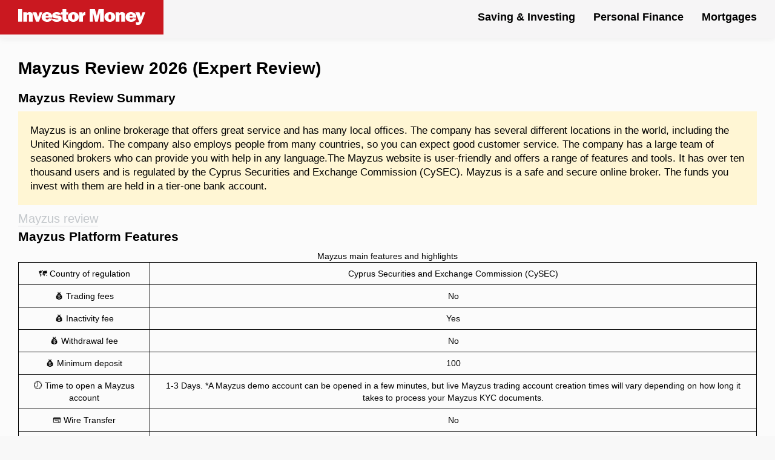

--- FILE ---
content_type: text/html; charset=UTF-8
request_url: https://investormoney.com/investing/mayzus-review/
body_size: 30731
content:
<!DOCTYPE html>
<html lang="en">
  <head>  
    <title>Mayzus Review 2026 (Expert Review)</title>
<script type="application/ld+json">
        {
            "@context": "http://schema.org",
            "@type": "WebSite",
            "name": "Investor Money",
            "url": "https://investormoney.com"
        }
</script>

<script type="application/ld+json">
    {
        "@context": "http://schema.org",
        "@type": "Organization",
        "name": "Investor Money",
        "url": "https://investormoney.com",
        "logo": "https://investormoney.com/img/investor-money.png",
        "brand": "Investor Money",
        "publishingPrinciples": "https://investormoney.com/editorial",
        "contactPoint": {
            "@type": "ContactPoint",
            "url": "https://investormoney.com",
            "email": "info(at)investormoney.com",
            "contactType": "Customer service"
        },
        "sameAs": [
            "https://www.youtube.com/channel/UCeqM4CMgQ2evpW4M8u2AlOg",
            "",
            "",
            "",
            ""
        ],
        "alumni": [
        {
        "@type": "Person",
        "name": "Ashly Chole"
        }
        ]
    }
</script>

<script type="application/ld+json">
            {
                "@context": "https://schema.org",
                "@type": "BreadcrumbList",
                "itemListElement": [
                    {
                        "@type": "ListItem",
                        "position": 1,
                        "name": "Investor Money",
                        "item": "https://investormoney.com"
                    },
                    {
                        "@type": "ListItem",
                        "position": 3,
                        "name": "Mayzus Review 2026",
                        "item": "https://investormoney.com/investing/mayzus-review/"
                    }
                ]
            }
</script>
<script type="application/ld+json">
        {
            "@context": "http://schema.org/",
            "@type": "Review",
            "headline": "Mayzus Review",
            "image": {
                "@type": "ImageObject",
                "url": "https://investormoney.com/img/lg/brokers/mayzus.jpg"
            },
            "author": {
                "@type": "Person",
                "name": "Ashly Chole",
                "image": {
                    "@type": "ImageObject",
                    "url": "https://investormoney.com/img/achole.jpg",
                    "caption": "Ashly Chole"
                },
                "description": "Ashly Chole is a seasoned financial professional with over 11 years of extensive financial markets experience at ground level.
Having run several finance related businesses at management level. Ashly loves analysing market data and seeing repeating trends 
and helping to make financial market products more accessible for the general public.",
                "sameAs": ["https://www.linkedin.com/in/ashly-chole-31034589/"]
            },
            "publisher": {
                "@type": "Organization",
                "name": "Investor Money",
                "logo": {
                    "@type": "ImageObject",
                    "url": "https://investormoney.com/img/investor-money.png",
                    "width": 250,
                    "height": 250
                }
            },
            "isPartOf": {
                "@id": "https://investormoney.com/investing/mayzus-review",
                "@type": "WebPage",
                "url": "https://investormoney.com/investing/mayzus-review",
                "inLanguage": "en",
                "lastReviewed": "2026-01-28",
                "reviewedBy": {
                    "@type": "Organization",
                    "name": "Investor Money"
                },
                "publishingPrinciples": "https://investormoney.com/editorial",
                "name": "Investor Money",
                "datePublished": "November 01, 2021",
                "dateModified": "01 01, 2026",
                "breadcrumb": {
                    "@type": "BreadcrumbList",
                    "itemListElement": [{
                            "@type": "ListItem",
                            "position": 1,
                            "item": {
                                "@type": "WebPage",
                                "url": "https://investormoney.com",
                                "@id": "https://investormoney.com",
                                "name": "Home"
                            }
                        },
                        {
                            "@type": "ListItem",
                            "position": 2,
                            "item": {
                                "@type": "WebPage",
                                "@id": "https://investormoney.com/investing/mayzus-review",
                                "url": "https://investormoney.com/investing/mayzus-review",
                                "name": "Mayzus Review"
                            }
                        }
                    ]
                },
                "isPartOf": {
                    "@type": "WebSite",
                    "url": "https://investormoney.com",
                    "name": "Investor Money",
                    "publisher": "Investor Money"
                },
                "description": "Founded in 1996 Investor Money has grown to one of the main sources of latest news and learning resources 
for investors and financial market analysts throughout the world through our network of partners. 
The Investor Money teams goal is to help investors have a better understanding of the complex world of investing. 
With our team of over 100, we provide tools, reviews and financial market news to hundreds of thousands of users every week."
            },
            "itemReviewed": {
                "@type": "Product",
                "name": "Mayzus",
                "brand": {"@type": "Brand","name": "Mayzus"},
                "sku":"mayzus-review",
                "mpn" : "mayzus-review",
                "offers": {
                    "@type": "Offer",
                    "name": "Mayzus",
                    "price": "50",
                    "availability": "http://schema.org/InStock",
                    "priceCurrency": "USD",
                    "priceValidUntil": "2026-12-31T18:46:50+00:00",
                    "url": "https://investormoney.com/investing/mayzus-review/"
                },
                "review": {
                    "@type": "Review",
                    "name": "In our Mayzus review we breakdown the pros and cons. 
What Mayzus are able to offer and much more.Mayzus is available in 194 countries and is used by over 1,000 customers, 
Minimum transfer from 100 with payment methods including ",
                    "author": {
          "@type": "Person",
          "name": "Ashly Chole",
          "image": {
                    "@type": "ImageObject",
                    "url": "https://investormoney.com/img/achole.jpg",
                    "caption": "Ashly Chole"
          },
          "description": "",
          "sameAs": ["https://www.linkedin.com/in/ashly-chole-31034589/"]
        }
                },
                "image":"https://investormoney.com/img/lg/brokers/mayzus.jpg",
                "description":"In our Mayzus review we breakdown the pros and cons. 
What Mayzus are able to offer and much more.Mayzus is available in 194 countries and is used by over 1,000 customers, 
Minimum transfer from 100 with payment methods including ",
                "aggregateRating": {
                "@type": "AggregateRating",
                "ratingValue": "3",
                "reviewCount": "820",
                "worstRating": "0",
                "bestRating": "5"
                }
            },
            "reviewRating": {
                "@type": "Rating",
                "ratingValue": "3",
                "bestRating": "5.0",
                "worstRating": "0.0"
            },
            "MainEntityOfPage": {
                "@type": "WebPage"
            }
        }
</script>

    <meta charset="utf-8">
    <meta name="viewport" content="width=device-width, initial-scale=1.0, maximum-scale=5.0, minimum-scale=1.0">
    <meta name="title" content="Mayzus Review 2026 (Expert Review)">
    <meta name="description" content="In our Mayzus review we breakdown the pros and cons. 
What Mayzus are able to offer and much more.Mayzus is available in 194 countries and is used by over 1,000 customers, 
Minimum transfer from 100 with payment methods including ">
    <meta name="robots" content="index,follow">
    <meta name="rating" content="General">
    <meta name="distribution" content="Global">
    <link rel="canonical" href="https://investormoney.com/investing/mayzus-review/">
    <meta property="og:url" content="https://investormoney.com/investing/mayzus-review/">
    <meta property="og:type" content="article">
    <meta property="og:title" content="Mayzus Review 2026 (Expert Review)">
    <meta property="og:description" content="In our Mayzus review we breakdown the pros and cons. 
What Mayzus are able to offer and much more.Mayzus is available in 194 countries and is used by over 1,000 customers, 
Minimum transfer from 100 with payment methods including ">
    <meta property="og:image" content="https://investormoney.com/img/lg/mayzus.jpg">
    <meta property="og:site_name" content="investormoney.com">
    <meta property="article:publisher" content="">
    <meta content="summary_large_image" name="twitter:card">
    <meta content="https://investormoney.com/investing/mayzus-review/" name="twitter:url">
    <meta content="Mayzus Review 2026 (Expert Review)" name="twitter:title">
    <meta content="In our Mayzus review we breakdown the pros and cons. 
What Mayzus are able to offer and much more.Mayzus is available in 194 countries and is used by over 1,000 customers, 
Minimum transfer from 100 with payment methods including " name="twitter:description">
    <meta name="twitter:card" content="summary" />
    <meta name="twitter:site" content="@myinvestormoney" />
    <meta name="twitter:creator" content="@myinvestormoney">
    <meta name="twitter:title" content="Mayzus Review 2026 (Expert Review)" />
    <meta name="twitter:description" content="In our Mayzus review we breakdown the pros and cons. 
What Mayzus are able to offer and much more.Mayzus is available in 194 countries and is used by over 1,000 customers, 
Minimum transfer from 100 with payment methods including " />
    <meta name="twitter:image" content="https://investormoney.com/img/logo/mayzus.jpg" />
    <link rel="apple-touch-icon" sizes="180x180" href="https://investormoney.com/img/fav/apple-touch-icon.png">
    <link rel="icon" type="image/png" sizes="32x32" href="https://investormoney.com/img/fav/favicon-32x32.png">
    <link rel="icon" type="image/png" sizes="16x16" href="https://investormoney.com/img/fav/favicon-16x16.png">
    <link rel="manifest" href="https://investormoney.com/img/fav/site.webmanifest">
    <link rel="mask-icon" href="https://investormoney.com/img/fav/safari-pinned-tab.svg" color="#5bbad5">
    <meta name="msapplication-TileColor" content="#ca1820">
    <meta name="theme-color" content="#ffffff">
    <meta http-equiv="Content-Security-Policy" content="upgrade-insecure-requests">

<style>
@charset "UTF-8";.about__visual img,.describe__visual img,.partners__block-visual img,partners__block-visual span.img{position:absolute;top:0;left:0;width:100%;height:100%;-o-object-fit:contain;object-fit:contain;-o-object-position:center;object-position:center}.about__title,.describe__title,.header__nav-block-title,.main__title,.partners__block-title,.popular__title{font-family:inter,sans-serif}.logo__text{font-family:serif}.hamburger{padding:0;display:-webkit-box;display:-webkit-flex;display:-ms-flexbox;display:flex;cursor:pointer;-webkit-transition-property:opacity,-webkit-filter;transition-property:opacity,-webkit-filter;-o-transition-property:opacity,filter;transition-property:opacity,filter;transition-property:opacity,filter,-webkit-filter;-webkit-transition-duration:.35s;-o-transition-duration:.35s;transition-duration:.35s;-webkit-transition-timing-function:ease-in-out;-o-transition-timing-function:ease-in-out;transition-timing-function:ease-in-out;font:inherit;color:inherit;text-transform:none;background-color:transparent;border:0;margin:0;overflow:visible}.hamburger:hover{opacity:1}.hamburger-box{width:33px;height:18px;display:inline-block;position:relative}.hamburger-inner{display:block;top:50%;margin-top:-1px}.hamburger-inner,.hamburger-inner::after,.hamburger-inner::before{width:33px;height:2px;background-color:#fff;-webkit-border-radius:4px;border-radius:4px;position:absolute;-webkit-transition-property:-webkit-transform;transition-property:-webkit-transform;-o-transition-property:transform;transition-property:transform;transition-property:transform,-webkit-transform;-webkit-transition-duration:.15s;-o-transition-duration:.15s;transition-duration:.15s;-webkit-transition-timing-function:ease;-o-transition-timing-function:ease;transition-timing-function:ease}.hamburger-inner::after,.hamburger-inner::before{content:"";display:block}.hamburger-inner::before{top:-8px}.hamburger-inner::after{bottom:-8px}.hamburger--squeeze .hamburger-inner{-webkit-transition-duration:75ms;-o-transition-duration:75ms;transition-duration:75ms;-webkit-transition-timing-function:cubic-bezier(0.55,0.055,0.675,0.19);-o-transition-timing-function:cubic-bezier(0.55,0.055,0.675,0.19);transition-timing-function:cubic-bezier(0.55,0.055,0.675,0.19)}.hamburger--squeeze .hamburger-inner::before{-webkit-transition:top 75ms .12s ease,opacity 75ms ease;-o-transition:top 75ms .12s ease,opacity 75ms ease;transition:top 75ms .12s ease,opacity 75ms ease}.hamburger--squeeze .hamburger-inner::after{-webkit-transition:bottom 75ms .12s ease,-webkit-transform 75ms cubic-bezier(0.55,0.055,0.675,0.19);transition:bottom 75ms .12s ease,-webkit-transform 75ms cubic-bezier(0.55,0.055,0.675,0.19);-o-transition:bottom 75ms .12s ease,transform 75ms cubic-bezier(0.55,0.055,0.675,0.19);transition:bottom 75ms .12s ease,transform 75ms cubic-bezier(0.55,0.055,0.675,0.19);transition:bottom 75ms .12s ease,transform 75ms cubic-bezier(0.55,0.055,0.675,0.19),-webkit-transform 75ms cubic-bezier(0.55,0.055,0.675,0.19)}.hamburger--squeeze.is-active .hamburger-inner{-webkit-transform:rotate(45deg);-ms-transform:rotate(45deg);transform:rotate(45deg);-webkit-transition-delay:.12s;-o-transition-delay:.12s;transition-delay:.12s;-webkit-transition-timing-function:cubic-bezier(0.215,0.61,0.355,1);-o-transition-timing-function:cubic-bezier(0.215,0.61,0.355,1);transition-timing-function:cubic-bezier(0.215,0.61,0.355,1)}.hamburger--squeeze.is-active .hamburger-inner::before{top:0;opacity:0;-webkit-transition:top 75ms ease,opacity 75ms .12s ease;-o-transition:top 75ms ease,opacity 75ms .12s ease;transition:top 75ms ease,opacity 75ms .12s ease}.hamburger--squeeze.is-active .hamburger-inner::after{bottom:0;-webkit-transform:rotate(-90deg);-ms-transform:rotate(-90deg);transform:rotate(-90deg);-webkit-transition:bottom 75ms ease,-webkit-transform 75ms .12s cubic-bezier(0.215,0.61,0.355,1);transition:bottom 75ms ease,-webkit-transform 75ms .12s cubic-bezier(0.215,0.61,0.355,1);-o-transition:bottom 75ms ease,transform 75ms .12s cubic-bezier(0.215,0.61,0.355,1);transition:bottom 75ms ease,transform 75ms .12s cubic-bezier(0.215,0.61,0.355,1);transition:bottom 75ms ease,transform 75ms .12s cubic-bezier(0.215,0.61,0.355,1),-webkit-transform 75ms .12s cubic-bezier(0.215,0.61,0.355,1)}body,html{width:100%;min-height:100vh}body.is-hideScroll,html.is-hideScroll{width:100%;overflow:hidden!important}html{-ms-overflow-style:scrollbar;-webkit-tap-highlight-color:transparent}body{overflow-x:hidden;position:relative;margin:0;padding:0;background-color:#f8f8f8;line-height:1.42857143;font-size:14px;font-weight:400;font-family:arial,sans-serif;-webkit-font-smoothing:antialiased;-moz-osx-font-smoothing:grayscale}body{display:-webkit-box;display:-webkit-flex;display:-ms-flexbox;display:flex;-webkit-box-orient:vertical;-webkit-box-direction:normal;-webkit-flex-direction:column;-ms-flex-direction:column;flex-direction:column;min-height:100vh}body>.body{display:-webkit-box;display:-webkit-flex;display:-ms-flexbox;display:flex;-webkit-box-orient:vertical;-webkit-box-direction:normal;-webkit-flex-direction:column;-ms-flex-direction:column;flex-direction:column;-webkit-box-pack:center;-webkit-justify-content:center;-ms-flex-pack:center;justify-content:center;-webkit-box-flex:1;-webkit-flex:1 0 auto;-ms-flex:1 0 auto;flex:1 0 auto}body>.body--start{-webkit-box-pack:start;-webkit-justify-content:flex-start;-ms-flex-pack:start;justify-content:flex-start}*{-webkit-box-sizing:border-box;box-sizing:border-box}:after,:before{-webkit-box-sizing:border-box;box-sizing:border-box}button{font-size:100%;margin:0}button{overflow:visible}button[disabled]{opacity:.55;cursor:not-allowed}[type="search"]{-webkit-appearance:textfield;outline-offset:-2px}[type="search"]::-webkit-search-cancel-button,[type="search"]::-webkit-search-decoration{-webkit-appearance:none}h1,h2,h3,h4,h5,h6,hr,p{margin:0;padding:7px 0}ul{margin:0;padding:0}ul li{list-style:none}ul.list{display:flex;flex-wrap:wrap}a{outline:0;text-decoration:none}a:focus,a:hover{text-decoration:none}.c-grid,.c-grid-fluid{width:100%;margin-right:auto;margin-left:auto;padding-right:30px;padding-left:30px}@media screen and (max-width:767px){.c-grid,.c-grid-fluid{padding-left:10px;padding-right:10px}}.c-grid{max-width:1265px}.c-grid-fluid{max-width:100%}.copyright{display:-webkit-box;display:-webkit-flex;display:-ms-flexbox;display:flex}@media screen and (max-width:767px){.copyright{padding-top:35px}}.copyright__text{text-transform:uppercase;font-weight:700;color:#fff;font-size:14px}.social{display:-webkit-box;display:-webkit-flex;display:-ms-flexbox;display:flex;-webkit-box-align:center;-webkit-align-items:center;-ms-flex-align:center;align-items:center}.social__link{display:-webkit-box;display:-webkit-flex;display:-ms-flexbox;display:flex;-webkit-box-align:center;-webkit-align-items:center;-ms-flex-align:center;align-items:center;-webkit-box-pack:center;-webkit-justify-content:center;-ms-flex-pack:center;justify-content:center;width:40px;height:40px;-webkit-border-radius:4px;border-radius:4px;background-color:#fff;-webkit-transition:background-color .3s ease-in-out;-o-transition:background-color .3s ease-in-out;transition:background-color .3s ease-in-out}.social__link--twitter:hover{background-color:#1da1f2}.social__link--facebook:hover{background-color:#3b5998}.social__link--instagram:hover{background-color:#e1306c}.social__link:hover{-webkit-transition:background-color .3s ease-in-out;-o-transition:background-color .3s ease-in-out;transition:background-color .3s ease-in-out}.social__link:hover .icon-font{color:#fff;-webkit-transition:color .3s ease-in-out;-o-transition:color .3s ease-in-out;transition:color .3s ease-in-out}.social__link:not(:last-of-type){margin-right:10px}.social__link .icon-font{color:#000;font-size:22px;-webkit-transition:color .3s ease-in-out;-o-transition:color .3s ease-in-out;transition:color .3s ease-in-out}.icon-font{display:-webkit-box;display:-webkit-flex;display:-ms-flexbox;display:flex;line-height:1}.logo__btn{display:-webkit-box;display:-webkit-flex;display:-ms-flexbox;display:flex}.c-btn{outline:0;cursor:pointer;position:relative;display:-webkit-box;display:-webkit-flex;display:-ms-flexbox;display:flex;-webkit-box-align:center;-webkit-align-items:center;-ms-flex-align:center;align-items:center;-webkit-box-pack:center;-webkit-justify-content:center;-ms-flex-pack:center;justify-content:center;width:auto;height:55px;padding-left:30px;padding-right:30px;border:0;-webkit-box-shadow:none;box-shadow:none;-webkit-border-radius:2rem;border-radius:2rem;background-color:#74a643;-webkit-transition:background-color .3s ease-in-out;-o-transition:background-color .3s ease-in-out;transition:background-color .3s ease-in-out}.c-btn:hover{background-color:#67943c;-webkit-transition:background-color .3s ease-in-out;-o-transition:background-color .3s ease-in-out;transition:background-color .3s ease-in-out}.c-btn__wrapper{display:-webkit-box;display:-webkit-flex;display:-ms-flexbox;display:flex;-webkit-box-align:center;-webkit-align-items:center;-ms-flex-align:center;align-items:center}.c-btn.c-btn--small{height:40px;padding-left:20px;padding-right:20px}@media screen and (max-width:1279px){.c-btn.c-btn--small{padding-left:15px;padding-right:15px}}.c-btn.c-btn--small span{font-size:18px;font-weight:500}.c-btn span{font-size:22px;font-weight:700;color:#fff}.header{z-index:999;position:fixed;top:0;left:0;width:100%;-webkit-box-shadow:0 2px 10px 0 rgba(0,0,0,0.05);box-shadow:0 2px 10px 0 rgba(0,0,0,0.05);background-color:#f6f5f6}.header__wrapper{display:-webkit-box;display:-webkit-flex;display:-ms-flexbox;display:flex;-webkit-box-align:center;-webkit-align-items:center;-ms-flex-align:center;align-items:center;-webkit-box-pack:justify;-webkit-justify-content:space-between;-ms-flex-pack:justify;justify-content:space-between}.header__wrapper-left{background:#ca1820;padding:16px 30px;text-align:center;margin:-7px 0 0 -30px}.header__wrapper-right{margin-top:-7px}@media screen and (max-width:767px){.header__wrapper{height:80px}}@media screen and (max-width:767px){.header__wrapper-left{display:-webkit-box;display:-webkit-flex;display:-ms-flexbox;display:flex;-webkit-box-align:center;-webkit-align-items:center;-ms-flex-align:center;align-items:center;-webkit-box-pack:justify;-webkit-justify-content:space-between;-ms-flex-pack:justify;justify-content:space-between;width:100%;margin:0}}@media screen and (max-width:767px){.header__wrapper-right{z-index:999;opacity:0;visibility:hidden;-webkit-transform:translateX(-100%);-ms-transform:translateX(-100%);transform:translateX(-100%);overflow-y:auto;position:fixed;top:80px;left:0;width:100%;height:-webkit-calc(100% - 80px);height:calc(100% - 80px);padding:20px 20px 100px;background-color:rgba(255,255,255,0.975);-webkit-transform-origin:center;-ms-transform-origin:center;transform-origin:center;-webkit-backface-visibility:hidden;backface-visibility:hidden;-webkit-transition:opacity .3s ease-in-out,visibility .3s ease-in-out,-webkit-transform .3s ease-in-out;transition:opacity .3s ease-in-out,visibility .3s ease-in-out,-webkit-transform .3s ease-in-out;-o-transition:opacity .3s ease-in-out,visibility .3s ease-in-out,transform .3s ease-in-out;transition:opacity .3s ease-in-out,visibility .3s ease-in-out,transform .3s ease-in-out;transition:opacity .3s ease-in-out,visibility .3s ease-in-out,transform .3s ease-in-out,-webkit-transform .3s ease-in-out}.header__wrapper-right.is-open{opacity:1;visibility:visible;-webkit-transform:translateX(0);-ms-transform:translateX(0);transform:translateX(0);-webkit-transition:opacity .3s ease-in-out,visibility .3s ease-in-out,-webkit-transform .3s ease-in-out;transition:opacity .3s ease-in-out,visibility .3s ease-in-out,-webkit-transform .3s ease-in-out;-o-transition:opacity .3s ease-in-out,visibility .3s ease-in-out,transform .3s ease-in-out;transition:opacity .3s ease-in-out,visibility .3s ease-in-out,transform .3s ease-in-out;transition:opacity .3s ease-in-out,visibility .3s ease-in-out,transform .3s ease-in-out,-webkit-transform .3s ease-in-out}}.header__wrapper .hamburger{display:none}@media screen and (max-width:767px){.header__wrapper .hamburger{display:-webkit-box;display:-webkit-flex;display:-ms-flexbox;display:flex}}.header__nav{display:-webkit-box;display:-webkit-flex;display:-ms-flexbox;display:flex;-webkit-box-align:center;-webkit-align-items:center;-ms-flex-align:center;align-items:center}@media screen and (max-width:767px){.header__nav{-webkit-box-align:start;-webkit-align-items:flex-start;-ms-flex-align:start;align-items:flex-start;-webkit-box-orient:vertical;-webkit-box-direction:normal;-webkit-flex-direction:column;-ms-flex-direction:column;flex-direction:column}}.header__nav>:not(:last-child){margin-right:30px}@media screen and (max-width:1023px){.header__nav>:not(:last-child){margin-right:25px}}@media screen and (max-width:767px){.header__nav>:not(:last-child){margin-right:0}}.header__nav-link{position:relative;display:-webkit-box;display:-webkit-flex;display:-ms-flexbox;display:flex;-webkit-box-align:center;-webkit-align-items:center;-ms-flex-align:center;align-items:center;height:70px;color:#000;font-size:18px;font-weight:700;-webkit-transition:color .3s ease-in-out;-o-transition:color .3s ease-in-out;transition:color .3s ease-in-out}@media screen and (max-width:1023px){.header__nav-link{font-size:16px}}@media screen and (max-width:767px){.header__nav-link{position:static;width:100%;height:55px;color:#000}}.header__nav-link:before{content:"";z-index:-1;opacity:0;visibility:hidden;position:absolute;left:-10px;bottom:0;width:-webkit-calc(100%+20px);width:calc(100%+20px);height:0;-webkit-border-radius:3px 3px 0 0;border-radius:3px 3px 0 0;background-color:#fff;-webkit-transition:opacity .3s ease-in-out,visibility .3s ease-in-out,height .3s ease-in-out;-o-transition:opacity .3s ease-in-out,visibility .3s ease-in-out,height .3s ease-in-out;transition:opacity .3s ease-in-out,visibility .3s ease-in-out,height .3s ease-in-out}@media screen and (max-width:767px){.header__nav-link:before{display:none}}@media screen and (max-width:767px){.header__nav-container{width:100%}}.header__nav-container:hover .header__nav-link{color:#000;-webkit-transition:color .3s ease-in-out;-o-transition:color .3s ease-in-out;transition:color .3s ease-in-out}.header__nav-container:hover .header__nav-link:before{opacity:1;visibility:visible;height:75%;-webkit-transition:opacity .3s ease-in-out,visibility .3s ease-in-out,height .3s ease-in-out;-o-transition:opacity .3s ease-in-out,visibility .3s ease-in-out,height .3s ease-in-out;transition:opacity .3s ease-in-out,visibility .3s ease-in-out,height .3s ease-in-out}.header__nav-container:hover .header__nav-dropdown{opacity:1;visibility:visible;-webkit-transform:translateY(0);-ms-transform:translateY(0);transform:translateY(0);-webkit-transition:opacity .3s ease-in-out,visibility .3s ease-in-out,-webkit-transform .3s ease-in-out;transition:opacity .3s ease-in-out,visibility .3s ease-in-out,-webkit-transform .3s ease-in-out;-o-transition:opacity .3s ease-in-out,visibility .3s ease-in-out,transform .3s ease-in-out;transition:opacity .3s ease-in-out,visibility .3s ease-in-out,transform .3s ease-in-out;transition:opacity .3s ease-in-out,visibility .3s ease-in-out,transform .3s ease-in-out,-webkit-transform .3s ease-in-out;margin-top:-6px}.header__nav-dropdown{opacity:0;visibility:hidden;-webkit-transform:translateY(10px);-ms-transform:translateY(10px);transform:translateY(10px);z-index:999;position:absolute;top:100%;left:0;width:100%;padding:15px;-webkit-box-shadow:0 2px 10px 0 rgba(0,0,0,0.05);box-shadow:0 2px 10px 0 rgba(0,0,0,0.05);background-color:#fff;-webkit-transition:opacity .3s ease-in-out,visibility .3s ease-in-out,-webkit-transform .3s ease-in-out;transition:opacity .3s ease-in-out,visibility .3s ease-in-out,-webkit-transform .3s ease-in-out;-o-transition:opacity .3s ease-in-out,visibility .3s ease-in-out,transform .3s ease-in-out;transition:opacity .3s ease-in-out,visibility .3s ease-in-out,transform .3s ease-in-out;transition:opacity .3s ease-in-out,visibility .3s ease-in-out,transform .3s ease-in-out,-webkit-transform .3s ease-in-out}@media screen and (max-width:1279px){.header__nav-dropdown{padding-left:0;padding-right:0}}@media screen and (max-width:1023px){.header__nav-dropdown .c-grid{padding-left:15px;padding-right:15px}}@media screen and (max-width:767px){.header__nav-dropdown{opacity:1;visibility:visible;-webkit-transform:translateY(0);-ms-transform:translateY(0);transform:translateY(0);z-index:0;position:static;-webkit-box-shadow:none;box-shadow:none;padding-top:0}.header__nav-dropdown .c-grid{padding-left:0;padding-right:0}}.header__nav-block-wrapper{display:-webkit-box;display:-webkit-flex;display:-ms-flexbox;display:flex}@media screen and (max-width:767px){.header__nav-block-wrapper{-webkit-flex-wrap:wrap;-ms-flex-wrap:wrap;flex-wrap:wrap}}.header__nav-block-wrapper>div{width:100%;max-width:-webkit-calc(100%/3);max-width:calc(100% / 3);padding-left:50px;padding-right:50px}@media screen and (max-width:1023px){.header__nav-block-wrapper>div{padding-left:15px;padding-right:15px}}@media screen and (max-width:767px){.header__nav-block-wrapper>div{max-width:100%;padding-bottom:15px}}.header__nav-block-wrapper>div:not(:last-of-type){border-right:1px solid silver}@media screen and (max-width:767px){.header__nav-block-wrapper>div:not(:last-of-type){border:0}}.header__nav-block-title{padding-bottom:15px;font-weight:500;font-size:18px;color:#000;text-decoration:underline}@media screen and (max-width:1023px){.header__nav-block-title{font-size:16px}}.header__nav-block-list{display:-webkit-box;display:-webkit-flex;display:-ms-flexbox;display:flex;-webkit-box-orient:vertical;-webkit-box-direction:normal;-webkit-flex-direction:column;-ms-flex-direction:column;flex-direction:column}.header__nav-block-list li{display:-webkit-box;display:-webkit-flex;display:-ms-flexbox;display:flex}.header__nav-block-list li a{display:-webkit-box;display:-webkit-flex;display:-ms-flexbox;display:flex;font-size:16px;line-height:40px;color:#000}@media screen and (max-width:1023px){.header__nav-block-list li a{font-size:14px}}.header__nav-block-list li a:hover{text-decoration:underline}.footer{padding-top:30px;padding-bottom:30px;background-color:#000}.footer__wrapper-2{display:-webkit-box;display:-webkit-flex;display:-ms-flexbox;display:flex;-webkit-box-align:center;-webkit-align-items:center;-ms-flex-align:center;align-items:center;-webkit-box-pack:justify;-webkit-justify-content:space-between;-ms-flex-pack:justify;justify-content:space-between;padding-top:35px}@media screen and (max-width:767px){.footer__wrapper-2{-webkit-box-align:center;-webkit-align-items:center;-ms-flex-align:center;align-items:center;-webkit-box-orient:vertical;-webkit-box-direction:reverse;-webkit-flex-direction:column-reverse;-ms-flex-direction:column-reverse;flex-direction:column-reverse}}.footer__nav{display:-webkit-box;display:-webkit-flex;display:-ms-flexbox;display:flex;-webkit-box-align:center;-webkit-align-items:center;-ms-flex-align:center;align-items:center;padding-top:10px;padding-bottom:30px}.footer__nav a{display:-webkit-box;display:-webkit-flex;display:-ms-flexbox;display:flex;font-size:18px;font-weight:700;color:rgba(255,255,255,0.75)}@media screen and (max-width:767px){.footer__nav a{-webkit-box-pack:center;-webkit-justify-content:center;-ms-flex-pack:center;justify-content:center;-webkit-box-flex:1;-webkit-flex:1;-ms-flex:1;flex:1;min-width:1px;max-width:100%;font-size:14px;text-align:center}}@media screen and (max-width:374px){.footer__nav a{font-size:12px}}.footer__nav a:not(:last-of-type){margin-right:25px}@media screen and (max-width:767px){.footer__nav a:not(:last-of-type){margin-right:0}}.footer__desc{color:#fff;font-size:15px}.footer-tag{color:#74a643;font-weight:bold}@media screen and (max-width:767px){.footer__desc{font-size:14px}}.footer__desc-wrapper{padding-bottom:15px}.main{padding-top:86px;padding-bottom:10px;background:#fbfbfb}@media screen and (max-width:767px){.main{padding-top:125px}}.main .c-grid{max-width:1366px}.main__wrapper{display:-webkit-box;display:-webkit-flex;display:-ms-flexbox;display:flex}@media screen and (max-width:767px){.main__wrapper{-webkit-flex-wrap:wrap;-ms-flex-wrap:wrap;flex-wrap:wrap}}.main__wrapper-left,.main__wrapper-right{width:50%}@media screen and (max-width:767px){.main__wrapper-left,.main__wrapper-right{width:100%}}.main__wrapper-left{padding-right:30px}@media screen and (max-width:767px){.main__wrapper-left{padding-right:0}}.main__wrapper-left img{display:block;max-width:100%;height:auto;margin:17px auto}@media screen and (max-width:767px){.main__wrapper-left img{margin-top:50px;margin-bottom:50px;display:none}}.main__wrapper-right{position:relative;display:-webkit-box;display:-webkit-flex;display:-ms-flexbox;display:flex;-webkit-box-align:end;-webkit-align-items:flex-end;-ms-flex-align:end;align-items:flex-end;-webkit-box-pack:end;-webkit-justify-content:flex-end;-ms-flex-pack:end;justify-content:flex-end}@media screen and (max-width:767px){.main__wrapper-right{display:block}.main__wrapper-right img{display:block}}#chart{transform:translateY(-30px)}.imgbot{transform:translateY(20px)}.main__wrapper-right img{-webkit-transform:translateY(5px);-ms-transform:translateY(5px);transform:translateY(5px);display:block;max-width:100%;height:auto}.main__wrapper-right img:nth-of-type(2){position:absolute;bottom:0;right:0}.main__title{padding-bottom:30px;font-weight:500;font-size:48px;color:#494949;line-height:1.2}@media screen and (max-width:1279px){.main__title{font-size:44px}}@media screen and (max-width:1023px){.main__title{font-size:40px}}@media screen and (max-width:767px){.main__title{font-size:35px;text-align:center}}.main__desc{font-size:24px;color:#78828d}@media screen and (max-width:1279px){.main__desc{font-size:22px}}@media screen and (max-width:1023px){.main__desc{font-size:20px}}@media screen and (max-width:767px){.main__desc{font-size:18px;text-align:center}}@media screen and (max-width:767px){.main__btn{-webkit-box-pack:center;-webkit-justify-content:center;-ms-flex-pack:center;justify-content:center}}.popular{padding-top:20px;padding-bottom:10px}@media screen and (max-width:767px){.popular{padding-top:50px;padding-bottom:25px}}.popular__wrapper{display:-webkit-box;display:-webkit-flex;display:-ms-flexbox;display:flex}@media screen and (max-width:767px){.popular__wrapper{-webkit-flex-wrap:wrap;-ms-flex-wrap:wrap;flex-wrap:wrap}}.popular__wrapper-left,.popular__wrapper-right{width:50%}@media screen and (max-width:767px){.popular__wrapper-left,.popular__wrapper-right{width:100%}}.popular__wrapper-left{padding-right:25px}@media screen and (max-width:767px){.popular__wrapper-left{padding-right:0}}.popular__wrapper-right{padding-left:25px}@media screen and (max-width:767px){.popular__wrapper-right{padding-left:0}}.popular__title{padding-bottom:20px;text-align:center;color:#494949;font-size:26px;font-weight:700}@media screen and (max-width:767px){.popular__title{padding-bottom:20px;font-size:25px}}.popular__box{display:-webkit-box;display:-webkit-flex;display:-ms-flexbox;display:flex;-webkit-box-orient:vertical;-webkit-box-direction:normal;-webkit-flex-direction:column;-ms-flex-direction:column;flex-direction:column;padding-bottom:25px}.popular__box-label{font-size:14px;font-weight:600;color:#8695a7;text-transform:uppercase}@media screen and (max-width:767px){.popular__box-label{font-size:12px}}.popular__box-title{color:#494949;font-size:23px;font-weight:600}@media screen and (max-width:767px){.popular__box-title{font-size:20px}}.popular__box-link{display:-webkit-box;display:-webkit-flex;display:-ms-flexbox;display:flex;font-size:14px;font-weight:700;color:#838382}@media screen and (max-width:767px){.popular__box-link{font-size:12px}}.about{padding-top:0;padding-bottom:20px}@media screen and (max-width:767px){.about{padding-top:25px}}.about__wrapper{display:-webkit-box;display:-webkit-flex;display:-ms-flexbox;display:flex;-webkit-box-align:center;-webkit-align-items:center;-ms-flex-align:center;align-items:center;padding:20px;-webkit-box-shadow:0 2px 10px 0 rgba(0,0,0,0.05);box-shadow:0 2px 10px 0 rgba(0,0,0,0.05);-webkit-border-radius:10px;border-radius:10px;background-color:#fff}@media screen and (max-width:767px){.about__wrapper{-webkit-flex-wrap:wrap;-ms-flex-wrap:wrap;flex-wrap:wrap}}.about__wrapper-left{width:100%;max-width:375px}@media screen and (max-width:1023px){.about__wrapper-left{max-width:325px}}@media screen and (max-width:767px){.about__wrapper-left{max-width:225px;margin-left:auto;margin-right:auto}}.about__wrapper-right{-webkit-box-flex:1;-webkit-flex:1;-ms-flex:1;flex:1;min-width:1px;max-width:100%;padding-left:20px}@media screen and (max-width:767px){.about__wrapper-right{-webkit-box-flex:100%;-webkit-flex:100%;-ms-flex:100%;flex:100%;padding-left:0;padding-top:20px}}.about__visual{overflow:hidden;position:relative;width:100%;height:375px;-webkit-border-radius:10px;border-radius:10px;background-color:#fff}@media screen and (max-width:1023px){.about__visual{height:325px}}@media screen and (max-width:767px){.about__visual{height:225px}}.about__title{padding-bottom:30px;font-size:40px;color:#494949}@media screen and (max-width:1279px){.about__title{font-size:36px}}@media screen and (max-width:1023px){.about__title{font-size:33px}}@media screen and (max-width:767px){.about__title{font-size:30px;text-align:center}}.about__desc{padding-bottom:24px;font-size:20px;color:#78828d}@media screen and (max-width:1279px){.about__desc{font-size:18px}}@media screen and (max-width:1023px){.about__desc{font-size:16px}}@media screen and (max-width:767px){.about__desc{padding-bottom:30px;font-size:14px;text-align:center}}@media screen and (max-width:767px){.about__btn{-webkit-box-pack:center;-webkit-justify-content:center;-ms-flex-pack:center;justify-content:center}}.partners{padding-top:20px;padding-bottom:10px;background-color:#fff}.partners__block{display:-webkit-box;display:-webkit-flex;display:-ms-flexbox;display:flex;-webkit-box-align:center;-webkit-align-items:center;-ms-flex-align:center;align-items:center}.partners__block-wrapper{display:-webkit-box;display:-webkit-flex;display:-ms-flexbox;display:flex;-webkit-box-align:center;-webkit-align-items:center;-ms-flex-align:center;align-items:center}@media screen and (max-width:1023px){.partners__block-wrapper{-webkit-flex-wrap:wrap;-ms-flex-wrap:wrap;flex-wrap:wrap}}.partners__block-col{-webkit-box-flex:1;-webkit-flex:1;-ms-flex:1;flex:1;min-width:1px;max-width:100%;padding-left:15px;padding-right:15px}@media screen and (max-width:1023px){.partners__block-col{-webkit-box-flex:30%;-webkit-flex:30%;-ms-flex:30%;flex:30%;padding-left:0;padding-right:0}.partners__block-col:not(:last-of-type){padding-bottom:15px}.partners__block-right{padding-left:10px!important}}@media screen and (max-width:900px){.partners__block-col{-webkit-box-flex:100%;-webkit-flex:100%;-ms-flex:100%;flex:100%}}.partners__block-left{width:100%;max-width:130px}.partners__block-right{-webkit-box-flex:1;-webkit-flex:1;-ms-flex:1;flex:1;min-width:1px;max-width:100%;padding-left:30px}.partners__block-visual{overflow:hidden;position:relative;width:100%;height:170px;-webkit-border-radius:10px;border-radius:10px}.partners__block-title{padding-bottom:15px;font-size:22px;font-weight:500;color:#494949}@media screen and (max-width:1279px){.partners__block-title{font-size:20px}}.partners__block-info{padding-top:15px;font-size:14px;font-weight:500;text-transform:uppercase;color:#a3a1a1}.describe{padding-top:22px;padding-bottom:50px}.describe__wrapper{display:-webkit-box;display:-webkit-flex;display:-ms-flexbox;display:flex;-webkit-box-align:center;-webkit-align-items:center;-ms-flex-align:center;align-items:center;padding:20px;-webkit-box-shadow:0 2px 10px 0 rgba(0,0,0,0.05);box-shadow:0 2px 10px 0 rgba(0,0,0,0.05);-webkit-border-radius:10px;border-radius:10px;background-color:#fff}@media screen and (max-width:767px){.describe__wrapper{-webkit-flex-wrap:wrap;-ms-flex-wrap:wrap;flex-wrap:wrap}}.describe__wrapper.describe__wrapper--reverse .describe__wrapper-left{-webkit-box-ordinal-group:3;-webkit-order:2;-ms-flex-order:2;order:2}@media screen and (max-width:767px){.describe__wrapper.describe__wrapper--reverse .describe__wrapper-left{-webkit-box-ordinal-group:2;-webkit-order:1;-ms-flex-order:1;order:1}}.describe__wrapper.describe__wrapper--reverse .describe__wrapper-right{-webkit-box-ordinal-group:2;-webkit-order:1;-ms-flex-order:1;order:1;padding-left:0;padding-right:20px}@media screen and (max-width:767px){.describe__wrapper.describe__wrapper--reverse .describe__wrapper-right{-webkit-box-ordinal-group:3;-webkit-order:2;-ms-flex-order:2;order:2;padding-right:0}}.describe__wrapper:not(:last-of-type){margin-bottom:25px}.describe__wrapper-left{width:100%;max-width:375px}@media screen and (max-width:1023px){.describe__wrapper-left{max-width:300px}}@media screen and (max-width:767px){.describe__wrapper-left{max-width:200px;margin-left:auto;margin-right:auto}.describe__wrapper-left.stockleft{width:100%;max-width:375px}}.describe__wrapper-right{-webkit-box-flex:1;-webkit-flex:1;-ms-flex:1;flex:1;min-width:1px;max-width:100%;padding-left:20px}@media screen and (max-width:767px){.describe__wrapper-right{-webkit-box-flex:100%;-webkit-flex:100%;-ms-flex:100%;flex:100%;padding-top:20px;padding-left:0}}.describe__visual.lh215{height:215px!important}.describe__visual.lh240{height:240px!important}.describe__visual.lh250{height:250px!important}.describe__visual{overflow:hidden;position:relative;width:100%;height:220px;-webkit-border-radius:10px;border-radius:10px;background-color:#fff}@media screen and (max-width:767px){.describe__visual{height:200px}.describe__visual.lh215{height:150px!important}.describe__visual.lh240{height:158px!important}.describe__visual.lh250{height:161px!important}}.describe__title{padding-bottom:20px;font-size:40px;color:#494949}@media screen and (max-width:1279px){.describe__title{font-size:36px}}@media screen and (max-width:1023px){.describe__title{font-size:33px}}@media screen and (max-width:767px){.describe__title{font-size:30px;text-align:center}}.describe__desc{padding-bottom:10px;font-size:20px;color:#78828d}@media screen and (max-width:1279px){.describe__desc{font-size:18px}}@media screen and (max-width:1023px){.describe__desc{font-size:16px}}@media screen and (max-width:767px){.describe__desc{padding-bottom:30px;font-size:14px;text-align:center}}@media screen and (max-width:767px){.describe__btn{-webkit-box-pack:center;-webkit-justify-content:center;-ms-flex-pack:center;justify-content:center}.img-center{text-align:center;margin-left:auto;margin-right:auto;width:100%!important}}.partners__block-visual span.img{text-indent:-1000px;display:block}.bg-tesla{width:130px;height:171px;background:url(img/stock-logos.png) -310px -10px}.bg-apple{width:130px;height:171px;background:url(img/stock-logos.png) -160px -10px}.bg-amazon{width:130px;height:171px;background:url(img/stock-logos.png) -10px -10px}img#walletplanevw{transform:translate(540px,-70px);z-index:1}.green-back{background:#f9fae2;background:linear-gradient(0deg,rgba(249,250,226,1) 0,rgba(182,233,128,1) 100%);height:380px}.green-back .main__wrapper-right{margin-left:auto;margin-right:auto}.stockleft{margin-left:20px}.stockleft table tr td{padding:10px}.finName{font-weight:bold;color:#fff;background:#3b5998;padding:5px 10px;margin-bottom:5px;float:left;-webkit-border-radius:6px;-moz-border-radius:6px;border-radius:6px;width:100px}.leftb{float:left;font-weight:bold}.rightb{float:right}.uptick{padding:2px 10px 5px 10px;background-color:#c3f4c3;-webkit-border-radius:6px;-moz-border-radius:6px;border-radius:6px;color:#2a633b;font-size:2em}.downtick{padding:2px 10px 5px 10px;background-color:#ee2323;-webkit-border-radius:6px;-moz-border-radius:6px;border-radius:6px;color:#fff;font-size:2em}.finUp{color:#2a633b;font-weight:bold}.finDown{color:#ee2323;font-weight:bold}ul.indexes li{padding:0 10px 20px 10px}.screen-reader-text{border:0;clip:rect(1px,1px,1px,1px);-webkit-clip-path:inset(50%);clip-path:inset(50%);height:1px;margin:-1px;overflow:hidden;padding:0;position:absolute!important;width:1px;word-wrap:normal!important;word-break:normal}.footer__wrapper li .svg-icon{vertical-align:middle;fill:#fff}.footer__wrapper li{display:inline;line-height:3}table{border-collapse:collapse;border:1px solid black;text-align:center;vertical-align:middle}th,td{border:1px solid black;padding:8px}thead th{width:25%}.logo-center{text-align:center;margin-left:auto;margin-right:auto;width:18em}.img-center{text-align:center;margin-left:auto;margin-right:auto;width:600px}.wlist{float:left;clear:both}.wlist li{float:left;padding:5px 35px 5px 0}.wlist li a{color:#4c83ca;font-weight:bold;font-size:1em}.wlist li a span{color:#4c83ca;font-weight:normal;font-size:.6em}.guide-title{color:#c3c7cb;font-size:20px;font-weight:lighter;border-bottom:1px solid #dddfe1;padding-bottom:1px}svg.tick{fill:green;margin-right:6px}svg.cross{fill:red;margin-right:6px}
.reviewsummary{background-color: #fff6d4;padding: 20px;font-size: 1.2em;}
.visitlink{background:#4eb315;padding:10px;color:#fff;font-weight:700;font-size:2em;float:left;width:100%;float:left;margin-left:auto;margin-right:auto;-webkit-border-radius:10px;-moz-border-radius:10px;border-radius:10px}.visitlinksmall{background:#4eb315;padding:10px;color:#fff;font-weight:700;font-size:1.3em;float:left;width:100%;float:left;margin-left:auto;margin-right:auto;-webkit-border-radius:10px;-moz-border-radius:10px;border-radius:10px}
</style>

<!-- Global site tag (gtag.js) - Google Analytics -->
<script async src="https://www.googletagmanager.com/gtag/js?id=G-0ZCPWPS5X3"></script>
<script>
  window.dataLayer = window.dataLayer || [];
  function gtag(){dataLayer.push(arguments);}
  gtag('js', new Date());

  gtag('config', 'G-0ZCPWPS5X3');
</script>

  </head>
  <body id="Mayzus review 2026" class="review" data-spy="scroll" data-offset="30">
<header class="header" id="header">
      <div class="c-grid-fluid">
          <div class="header__wrapper">
              <div class="header__wrapper-left">
                  <div class="logo logo--header">
                      <a class="logo__btn" href="https://investormoney.com/"><img src="/img/investor-money.png" srcset="/img/investor-money.png 1x, /img/investor-money.png 2x, /img/investor-money.png 3x, /img/investor-money.png 4x" width="210px" height="26px" title="Investormoney.com" alt="Investormoney.com" /></a>
                  </div>
                  <div aria-label="Investor Money mobile navigation" class="hamburger hamburger--squeeze" role="button" hamburger-js="hamburger-js">
                      <div class="hamburger-box"><div class="hamburger-inner"></div></div>
                  </div>
              </div>
              <div class="header__wrapper-right" mobile-block-js>
                  <nav class="header__nav">
                  <div class="header__nav-container">
                          <a class="header__nav-link" href="#">Saving &amp; Investing</a>
                          <div class="header__nav-dropdown">
                              <div class="c-grid">
                                  <div class="header__nav-block-wrapper">
                                      <div>
                                      <div class="header__nav-block">
                                              <ul class="header__nav-block-list">
<li><a href="https://investormoney.com/research/can-i-use-my-pension-to-invest-in-property/">Can I use my pension to invest in property</a></li>
<li><a href="https://investormoney.com/research/what-is-a-pension/">What is a pension?</a></li>                                                  
                                              </ul>
                                          </div>
                                      </div>
                                      <div>
                                       <div class="header__nav-block">   
                                            <ul class="header__nav-block-list">
<li><a href="https://investormoney.com/research/what-is-an-investment-trust/">What is an investment trust</a></li>
<li><a href="https://investormoney.com/research/why-are-so-many-banks-closing/">Why are so many banks closing</a></li>
                                            </ul>
                                        </div>
                                      </div>
                                      <div>
                                       <div class="header__nav-block">   
                                            <ul class="header__nav-block-list">
<li><a href="https://investormoney.com/research/how-banks-serve-customers-with-language-barriers/">How banks serve customers with language barriers</a></li>
 
                                            </ul>
                                        </div>

                                      </div>
                                  </div>
                              </div>
                          </div>
                  </div>

                  <div class="header__nav-container">
                          <a class="header__nav-link" href="#">Personal Finance</a>
                          <div class="header__nav-dropdown">
                              <div class="c-grid">
                                  <div class="header__nav-block-wrapper">
                                      <div>
                                      <div class="header__nav-block">
                                              <ul class="header__nav-block-list">
<li><a href="https://investormoney.com/research/how-much-does-it-cost-to-raise-a-child/">How much does it cost to raise a child?</a></li>
<li><a href="https://investormoney.com/research/is-private-school-for-your-child-worth-it/">Is private school for your child worth it?</a></li>
<li><a href="https://investormoney.com/research/how-to-help-family-members-in-financial-trouble/">How to help family members in financial trouble</a></li>
                                              </ul>
                                          </div>
                                      </div>
                                      <div>
                                       <div class="header__nav-block">   
                                            <ul class="header__nav-block-list">
<li><a href="https://investormoney.com/research/money-mistakes-new-parents-make/">Money mistakes new parents make</a></li>
<li><a href="https://investormoney.com/research/passing-an-inheritance-to-children/">Passing an inheritance to children</a></li>
<li><a href="https://investormoney.com/research/what-is-generational-wealth/">What is generational wealth</a></li>
<li><a href="https://investormoney.com/research/cryptocurrency-tax/">Cryptocurrency tax</a></li>
                                            </ul>
                                        </div>
                                      </div>
                                      <div>
                                       <div class="header__nav-block">   
                                            <ul class="header__nav-block-list">
<li><a href="https://investormoney.com/research/what-to-do-if-you-become-unemployed/">What to do if you become unemployed</a></li>
<li><a href="https://investormoney.com/research/side-effects-of-bad-credit/">Side effects of bad credit</a></li>
<li><a href="https://investormoney.com/research/what-is-an-overdraft/">What is an overdraft</a></li>
                                            </ul>

                                            </ul>
                                        </div>

                                      </div>
                                  </div>
                              </div>
                          </div>
                  </div>

                  <div class="header__nav-container">
                          <a class="header__nav-link" href="#">Mortgages</a>
                          <div class="header__nav-dropdown">
                              <div class="c-grid">
                                  <div class="header__nav-block-wrapper">
                                      <div>
                                      <div class="header__nav-block">
                                              <ul class="header__nav-block-list">
<li><a href="https://investormoney.com/research/what-is-going-to-happen-to-house-prices/">Whats going to happen to house prices</a></li>
                                              </ul>
                                          </div>
                                      </div>
                                      <div>
                                       <div class="header__nav-block">   
                                            <ul class="header__nav-block-list">
                                            <li><a href="https://investormoney.com/research/inheriting-a-house-with-a-mortgage/">Inheriting a house with a mortgage</a></li>
                                            </ul>
                                        </div>
                                      </div>
                                      <div>
                                       <div class="header__nav-block">   
                                            <ul class="header__nav-block-list">
                                            <li><a href="https://investormoney.com/research/should-i-over-pay-my-mortgage/">Should I over pay my mortgage</a></li>
                                        </div>

                                      </div>
                                  </div>
                              </div>
                          </div>
                  </div>
                
                  </nav>
              </div>
          </div>
      </div>
  </header><div class="body body--start p-home">
<main class="main" id="main">
<div class="c-grid">
<h1>Mayzus Review 2026 (Expert Review)</h1>


<h2>Mayzus Review Summary</h2>
<p class='reviewsummary'>
Mayzus is an online brokerage that offers great service and has many local offices. The company has several different locations in the world, including the United Kingdom. The company also employs people from many countries, so you can expect good customer service. The company has a large team of seasoned brokers who can provide you with help in any language.The Mayzus website is user-friendly and offers a range of features and tools. It has over ten thousand users and is regulated by the Cyprus Securities and Exchange Commission (CySEC). Mayzus is a safe and secure online broker. The funds you invest with them are held in a tier-one bank account. </p>

<h2><span class="guide-title">Mayzus review</span>
<br>Mayzus Platform Features</h2>

<table>
    <caption>Mayzus main features and highlights</caption>
    <tbody>
    <tr>
        <td>🗺️ Country of regulation</td>
        <td>Cyprus Securities and Exchange Commission (CySEC)</td>
    </tr>
    <tr>
        <td>💰 Trading fees</td>
        <td>No</td>
    </tr>
    <tr>
        <td>💰 Inactivity fee</td>
        <td>Yes</td>
    </tr>
    <tr>
        <td>💰 Withdrawal fee</td>
        <td>No</td>
    </tr>
    <tr>
        <td>💰 Minimum deposit</td>
        <td>100</td>
    </tr>
    <tr>
        <td>🕖 Time to open a Mayzus account</td>
        <td>1-3 Days. *A Mayzus demo account can be opened in a few minutes, but live Mayzus trading account creation times will vary depending on how long it takes to process your Mayzus KYC documents.</td>
    </tr>
    <tr>
        <td>💳 Wire Transfer</td>
        <td>No</td>
    </tr>
    <tr>
        <td>👛 Depositing with electronic wallet</td>
        <td>No</td>
    </tr>
    <tr>
        <td>💱 Number of base currencies supported</td>
        <td>1</td>
    </tr>
    <tr>
        <td>🎮 Demo account provided</td>
        <td>Yes</td>
    </tr>
    <tr>
        <td>🛍️ Financial Instruments offered </td>
        <td>Forex, Minors, Majors, Exotics, Indices, UK Stocks, UK Stocks, Pennystocks, Energies, Metals, Agriculturals, ETFs, IPO,</td>
    </tr>
</tbody>
</table>

<h2><span class="guide-title">Mayzus review</span>
<br>Mayzus Financial Regulation</h2>
<p>Mayzus is regulated by Cyprus Securities and Exchange Commission (CySEC).</p>

<h2><span class="guide-title">Mayzus review</span>
<br>Mayzus Pros And Cons</h2>
<p>
Regardless of how you trade, there is always a risk to online trading, as well as some key advantages to using such a method. 
Below are some key pros and cons.
The pros of using Mayzus include a large choice of assets that are available to be traded 24/7; and a modern website and mobile app; 
video guides and chart reading tools to help you carry out fundamental and technical analysis; community features to help you learn from and 
integrate with other platform users.
On the other hand, the cons of using Mayzus can be that the spreads offered on trading financial instruments (Availability subject to regulation) are relatively wide; 
no mutual funds available to invest in; high risk meaning it is not often a suitable platform for new traders.
</p>

<h3><span class="guide-title">Mayzus review</span>
<br>Mayzus Advantages</h3>
<p>
One of the main advantages of using Mayzus is around the clock service and support as well as research offerings. 
Not only this, but Mayzus has reduced transaction costs and fees that are often associated with traditional brokerage firms. 
This provides users of Mayzus with greater flexibility and more control - time is of the essence when trading, and where traditional brokers 
require appointments just to initiate a trade, trading with Mayzus makes the process a lot quicker. 
Finally, users have the ability to monitor their investments in real time. 
Mayzus offers stock quotes and trade information, making it easy for users to view how their investments are doing.
</p>

<ul>
<li><svg class='tick' width='24' height='24' viewBox='0 0 24 24'><use xlink:href='#tick'></svg><strong>Mayzus</strong> has been in business over 10 years.</li><li><svg class='tick' width='24' height='24' viewBox='0 0 24 24'><use xlink:href='#tick'></svg><strong>Mayzus</strong> offers Stock Trading. </li><li><svg class='tick' width='24' height='24' viewBox='0 0 24 24'><use xlink:href='#tick'></svg><strong>Mayzus</strong> offers Skrill as a payment method.</li><li><svg class='tick' width='24' height='24' viewBox='0 0 24 24'><use xlink:href='#tick'></svg><strong>Mayzus</strong> offers a Apple Mac desktop trading platform.</li></ul>

<h3><span class="guide-title">Mayzus review</span>
<br>Mayzus Disadvantages</h3>

<p>Although Mayzus has a lot of good points Mayzus does not offer the below.</p>

<ul>
<li><svg class='cross' width='24' height='24' viewBox='0 0 24 24'><use xlink:href='#cross'></svg><strong>Mayzus</strong> does not offer Cryptocurrency Trading 
    <a href='#Mayzus Alternatives Offering Cryptocurrency Trading'>(See <strong>Mayzus</strong> alternatives who offer Cryptocurrency Trading here)</a> </li><li><svg class='cross' width='24' height='24' viewBox='0 0 24 24'><use xlink:href='#cross'></svg><strong>Mayzus</strong> does not offer PayPal as a payment method 
    <a href='#Mayzus Alternatives Offering PayPal as a payment method'>(See <strong>Mayzus</strong> alternatives who offer PayPal as a payment method here)</a> </li><li><svg class='cross' width='24' height='24' viewBox='0 0 24 24'><use xlink:href='#cross'></svg><strong>Mayzus</strong> does not offer Neteller as a payment method 
    <a href='#Mayzus Alternatives Offering Neteller as a payment method'>(See <strong>Mayzus</strong> alternatives who Neteller as a payment method here)</a> </li><li><svg class='cross' width='24' height='24' viewBox='0 0 24 24'><use xlink:href='#cross'></svg><strong>Mayzus</strong> does not offer Islamic Accounts 
    <a href='#Mayzus Alternatives Offering Islamic Accounts'>(See <strong>Mayzus</strong> alternatives who offer Islamic Accounts here)</a> </li><li><svg class='cross' width='24' height='24' viewBox='0 0 24 24'><use xlink:href='#cross'></svg><strong>Mayzus</strong> does not offer ECN trading 
    <a href='#Mayzus Alternatives Offering ECN trading'>(See <strong>Mayzus</strong> alternatives who offer ECN trading here)</a> </li><li><svg class='cross' width='24' height='24' viewBox='0 0 24 24'><use xlink:href='#cross'></svg><strong>Mayzus</strong> does not offer Bitcoin Trading 
    <a href='#Mayzus Alternatives Offering Bitcoin Trading'>(See <strong>Mayzus</strong> alternatives who offer Bitcoin trading here)</a> </li><li><svg class='cross' width='24' height='24' viewBox='0 0 24 24'><use xlink:href='#cross'></svg><strong>Mayzus</strong> does not offer the MetaTrader 4 platform 
    <a href='#Mayzus Alternatives Offering the MetaTrader 4 platform'>(See <strong>Mayzus</strong> alternatives who offer the MetaTrader 4 platform here)</a> </li><li><svg class='cross' width='24' height='24' viewBox='0 0 24 24'><use xlink:href='#cross'></svg><strong>Mayzus</strong> does not offer the MetaTrader 5 platform 
    <a href='#Mayzus Alternatives Offering MetaTrader 5'>(See <strong>Mayzus</strong> alternatives who offer the MetaTrader 5 platform here)</a> </li><li><svg class='cross' width='24' height='24' viewBox='0 0 24 24'><use xlink:href='#cross'></svg><strong>Mayzus</strong> does not offer the cTrader platform 
    <a href='#Mayzus Alternatives Offering cTrader'>(See <strong>Mayzus</strong> alternatives who offer the cTrader platform here)</a> </li><li><svg class='cross' width='24' height='24' viewBox='0 0 24 24'><use xlink:href='#cross'></svg><strong>Mayzus</strong> does not offer Spread Betting 
    <a href='#Mayzus Alternatives Offering Spread Betting'>(See <strong>Mayzus</strong> alternatives who offer Spread Betting here)</a> </li><li><svg class='cross' width='24' height='24' viewBox='0 0 24 24'><use xlink:href='#cross'></svg><strong>Mayzus</strong> does not offer Hedging 
    <a href='#Mayzus Alternatives Offering Hedging'>(See <strong>Mayzus</strong> alternatives who offer Hedging here)</a> </li><li><svg class='cross' width='24' height='24' viewBox='0 0 24 24'><use xlink:href='#cross'></svg><strong>Mayzus</strong> does not offer Scalping 
    <a href='#Mayzus Alternatives Offering Scalping'>(See <strong>Mayzus</strong> alternatives who offer Scalping here)</a> </li></ul>

<p class="logo-center">
<a href="/visit/mayzus/" target="_blank" rel="nofollow noopener" class="dfek"><img loading='lazy' src='https://investormoney.com/img/lg/brokers/mayzus.jpg' alt='Mayzus Review' title='Mayzus Review'></a>
<strong>Risk Warning:</strong> Your capital is at risk.
</p>

<p class="img-center">
<a href="/visit/mayzus/" target="_blank" rel="nofollow noopener" class="dfek"><img width="100%" loading='lazy' src='https://investormoney.com/img/lg/brokerhome/mayzus.jpg' alt='Mayzus Review' title='Mayzus Review'></a>
</p>

<h2><span class="guide-title">Mayzus review</span>
<br>Things to understand when trading with Mayzus</h2>

<p>
Trading with Mayzus involves risk. You should only risk capital with Mayzus that you can afford to lose.
Understand your risk tolerance with Mayzus, and have a trading strategy that Mayzus is able to help you execute. Mayzus is a very accessible  trading platform but you must take the time to be able to effective use the trading tools and financial instruments Mayzus give you access too. </p>




<h2><span class="guide-title">Mayzus review</span>
<br>Mayzus Trading Fees</h2>
<p>
Trading fees on Mayzus are taken in the form of the spreads Mayzus offers when buying and selling financial instruments like  stocks, commodities, fiat currencies and indexes on Mayzus. Mayzus fees vary depending on the financial instruments traded and can include, Mayzus overnight funding fees, spreads, margins and Mayzus inactivity fees, currency conversion fees, and a spread for applying a guaranteed stop order. There may be some fees when transfering money to and from your Mayzus account charged by your 3rd party payment provider if your Mayzus base currency is different from your Mayzus withdrawal method.  

</p>

<html>
		<div style='overflow-x:auto;'>
			<table style='border:1px solid black; border-spacing: 0;' id=Mayzus Fees table class=tabledata>
				<thead>
					<tr><th style='border:1px solid black'></th><td style='border:1px solid black'>
								<a href='/visit/mayzus/' class='brokerlink dfek' target='_blank' rel='nofollow noopener'>
									<img loading='lazy' src='/img/lg/brokers/mayzus.jpg' alt='Mayzus Mayzus Fees table' title='Mayzus Mayzus Fees table' class='row-logo' width=150px>
								</a>
								
							</td><td style='border:1px solid black'>
								<a href='/visit/icmarkets/' class='brokerlink dfek' target='_blank' rel='nofollow noopener'>
									<img loading='lazy' src='/img/lg/brokers/icmarkets.jpg' alt='IC Markets Mayzus Fees table' title='IC Markets Mayzus Fees table' class='row-logo' width=150px>
								</a>
								
							</td><td style='border:1px solid black'>
								<a href='/visit/roboforex/' class='brokerlink dfek' target='_blank' rel='nofollow noopener'>
									<img loading='lazy' src='/img/lg/brokers/roboforex.jpg' alt='Roboforex Mayzus Fees table' title='Roboforex Mayzus Fees table' class='row-logo' width=150px>
								</a>
								
							</td></tr>
				</thead>
				<tbody><tr><td style='border:1px solid black' width='250px'>Name</td><td style='border:1px solid black' width='250px'>Mayzus</td><td style='border:1px solid black' width='250px'>IC Markets</td><td style='border:1px solid black' width='250px'>Roboforex</td></tr><tr><td style='border:1px solid black' width='250px'>Account Fees</td><td style='border:1px solid black' width='250px'></td><td style='border:1px solid black' width='250px'>No</td><td style='border:1px solid black' width='250px'>No</td></tr><tr><td style='border:1px solid black' width='250px'>Withdrawal Fees</td><td style='border:1px solid black' width='250px'>Varies</td><td style='border:1px solid black' width='250px'>No</td><td style='border:1px solid black' width='250px'>Yes</td></tr><tr><td style='border:1px solid black' width='250px'>Deposit Fees</td><td style='border:1px solid black' width='250px'></td><td style='border:1px solid black' width='250px'>No</td><td style='border:1px solid black' width='250px'></td></tr><tr><td style='border:1px solid black' width='250px'>Inactivity Fee</td><td style='border:1px solid black' width='250px'>Yes</td><td style='border:1px solid black' width='250px'>No</td><td style='border:1px solid black' width='250px'>No</td></tr><tr><td style='border:1px solid black' width='250px'>riskwarning</td><td style='border:1px solid black' width='250px'><a href='/visit/mayzus/' class='visitlinksmall dfek' target='_blank' rel='nofollow noopener'>Try Now</a> <br><br>Your capital is at risk</td><td style='border:1px solid black' width='250px'><a href='/visit/icmarkets/' class='visitlinksmall dfek' target='_blank' rel='nofollow noopener'>Try Now</a> <br><br>Losses can exceed deposits</td><td style='border:1px solid black' width='250px'><a href='/visit/roboforex/' class='visitlinksmall dfek' target='_blank' rel='nofollow noopener'>Try Now</a> <br><br>Losses can exceed deposits</td></tr>
				

				
				</tbody>
				</table>
				</div>
			</html>

<h2><span class="guide-title">Mayzus review</span>
<br>Mayzus Financial Instrument Fees</h2>
<p>Mayzus fees for Forex, Minors, Majors, Exotics, Indices, UK Stocks, UK Stocks, Pennystocks, Energies, Metals, Agriculturals, ETFs, IPO, are listed below.</p>

<h2><span class="guide-title">Mayzus review</span>
<br>Mayzus Stock Trading Fees</h2>
<p>
The majority of Mayzus trading fees, commission is either a flat fee per trade or calculated based on the number of traded shares. 
Several brokers do also offer zero-commission trading for stocks, ETFs, and options.
A Mayzus stock trading fee is a brokerage fee that is charged when you buy or sell stocks. A trader may also pay commission or a fee for 
buying and selling other investments, like options or exchange-traded funds.
</p>

<h2><span class="guide-title">Mayzus review</span>
<br>Mayzus Forex Fees</h2>
<p>
Commission on Mayzus Forex trading can either be a fixed fee (i.e., a fixed sum regardless of volume) or a relative fee: 
the higher the trading volume, the higher the commission. 
The amount of money that a trader is charged for Mayzus Forex fees is based on their trade size.
To calculate Mayzus Forex fees, one would subtract the bid price from the ask price to find the spread. 
A Forex broker keeps this spread as their fee/commission.
</p>



<h2><span class="guide-title">Mayzus review</span>
<br>Mayzus Non Trading Fees</h2>
<p>
Mayzus non-trading fees include a variety of Mayzus brokerage fees and charges that a trader will pay which are not related to buying and selling financial instruments using the Mayzus trading platform. 
The most common non-trading fees include Mayzus withdrawal fees, Mayzus deposit fees and Mayzus inactivity fees.
</p>

<h2><span class="guide-title">Mayzus review</span>
<br>Mayzus Deposit Fees</h2>
<p>
Mayzus does charge deposit fees in some cases. When funding your Mayzus account there may be some Mayzus deposit fees which will vary depending on the payment method you use to deposit to your live Mayzus trading account. 
</p>

<h2><span class="guide-title">Mayzus review</span>
<br>Mayzus Inactivity Fees</h2>
<p>
Mayzus does charge clients an inactivity fees for dormant Mayzus trading accounts. A Mayzus inactivity fee is a sum charged on Mayzus brokerage accounts who have not met the minimum buying or selling amount of activity over a specific period. 
Brokers typically attempt to compensate for lack of commissions 
by charging inactivity fees.
</p>

<h2><span class="guide-title">Mayzus review</span>
<br>Mayzus Withdrawal Fees</h2>
<p> 
Mayzus does charge Mayzus clients small withdrawal fees. Withdrawals fees vary between Mayzus and Mayzus alternatives depending on where you are located and how much money you are withdrawing.
</p>

<h2><span class="guide-title">Mayzus review</span>
<br>Mayzus Account Fees</h2>
<p>
Mayzus does not charge account fees. Account fees charged differ between Mayzus and other brokers. An account is a fee that Mayzus and other brokers assesses on all accounts for the ability to keep an account on their platform. 

</p>

<h2><span class="guide-title">Mayzus review</span>
<br>Mayzus Account Opening</h2>
<p>The Mayzus account registration process is simple, user-friendly, and quick. Within 1-3 Days most Mayzus trading accounts are ready for live trades. Our Mayzus account was validated in 1 day, but live Mayzus trading account verification times will vary depending on the time it takes to process your KYC documents and Mayzus trading account application. A Mayzus demo account can be opened in a few minutes. </p>
<p>Mayzus trading accounts are available in over 194 countries. 
Mayzus is restricted in the following countries. </p>

<p>Apart from the restricted countries a Mayzus trading account can be opened globally.</p>

<p>
The Mayzus trading platform is available for residents in US. 
Some financial instruments Mayzus offer may be restricted in your country.
</p>

<ul>
<li>Fast Mayzus account opening.</li>
<li>Mayzus accounts can be opened and KYC can be verified digitally.</li>
<li>Mayzus minimum deposit is 100 USD / GBP / EURO.</li>
<li>Mayzus trading account verification may be held up for longer than a day if there is an issue with verifying your account.</li>
</ul>

<h2><span class="guide-title">Mayzus review</span>
<br>Mayzus Deposit And Withdrawal</h2>

<h3>Mayzus Account Base Currencies</h3>

<p>
A base currency is the currency in which your account is denominated. In other words, it is the currency you use to trade. 
Base currencies are used for accounting purposes to refer to the currency in which an investor maintains their book of accounts. 
For foreign exchange market purposes, a base currency refers to the first currency in a currency pair and the second, the quote currency.
</p>

<p>GBP, USD, EURO are supported by Mayzus as account base currencies.
However, in each country, only two or three account base currencies are accessible, usually the local currency plus USD.
In the United Kingdom, for example, only GBP, EUR, and USD are accessible for UK traders.</p>

<p>Mayzus offers the following account GBP, USD, EURO.</p>

<p>When trading make sure your Mayzus trading account currency is the same currency as your 
withdrawal and deposit bank account otherwise there may be some additional currency conversion fees levied by your bank.
Mayzus has no control over the fees your bank may charge for currency conversions or withdrawals and deposits to from and to your bank account.
</p>
<p></p>
<html>
		<div style='overflow-x:auto;'>
			<table style='border:1px solid black; border-spacing: 0;' id=Deposit And Withdrawal class=tabledata>
				<thead>
					<tr><th style='border:1px solid black'></th><td style='border:1px solid black'>
								<a href='/visit/mayzus/' class='brokerlink dfek' target='_blank' rel='nofollow noopener'>
									<img loading='lazy' src='/img/lg/brokers/mayzus.jpg' alt='Mayzus Deposit And Withdrawal' title='Mayzus Deposit And Withdrawal' class='row-logo' width=150px>
								</a>
								
							</td><td style='border:1px solid black'>
								<a href='/visit/icmarkets/' class='brokerlink dfek' target='_blank' rel='nofollow noopener'>
									<img loading='lazy' src='/img/lg/brokers/icmarkets.jpg' alt='IC Markets Deposit And Withdrawal' title='IC Markets Deposit And Withdrawal' class='row-logo' width=150px>
								</a>
								
							</td><td style='border:1px solid black'>
								<a href='/visit/roboforex/' class='brokerlink dfek' target='_blank' rel='nofollow noopener'>
									<img loading='lazy' src='/img/lg/brokers/roboforex.jpg' alt='Roboforex Deposit And Withdrawal' title='Roboforex Deposit And Withdrawal' class='row-logo' width=150px>
								</a>
								
							</td></tr>
				</thead>
				<tbody><tr><td style='border:1px solid black' width='250px'>Name</td><td style='border:1px solid black' width='250px'>Mayzus</td><td style='border:1px solid black' width='250px'>IC Markets</td><td style='border:1px solid black' width='250px'>Roboforex</td></tr><tr><td style='border:1px solid black' width='250px'>Number Of Currencies</td><td style='border:1px solid black' width='250px'>Yes</td><td style='border:1px solid black' width='250px'>10</td><td style='border:1px solid black' width='250px'>4</td></tr><tr><td style='border:1px solid black' width='250px'>Base Currencies</td><td style='border:1px solid black' width='250px'></td><td style='border:1px solid black' width='250px'>USD, GBP, EUR, CHF, JPY, SGD, AUD, CAD, HKD, NZD</td><td style='border:1px solid black' width='250px'>USD, EUR, XAU</td></tr><tr><td style='border:1px solid black' width='250px'>riskwarning</td><td style='border:1px solid black' width='250px'><a href='/visit/mayzus/' class='visitlinksmall dfek' target='_blank' rel='nofollow noopener'>Try Now</a> <br><br>Your capital is at risk</td><td style='border:1px solid black' width='250px'><a href='/visit/icmarkets/' class='visitlinksmall dfek' target='_blank' rel='nofollow noopener'>Try Now</a> <br><br>Losses can exceed deposits</td><td style='border:1px solid black' width='250px'><a href='/visit/roboforex/' class='visitlinksmall dfek' target='_blank' rel='nofollow noopener'>Try Now</a> <br><br>Losses can exceed deposits</td></tr>
				

				
				</tbody>
				</table>
				</div>
			</html>


<h2><span class="guide-title">Mayzus review</span>
<br>Mayzus Deposit Fees and Deposit Methods</h2>
<p>
Investors can log in to their Mayzus trading account, type in their credit card information and the funds required will be 
posted in a number of business days. Investors can also transfer funds into their Mayzus trading accounts from an existing 
bank account or send the funds through a wire transfer or online check.
</p>

<h3>Mayzus Deposit Fees</h2>
<p>Making a deposit on your Mayzus account is free.
</p>

<h3>Mayzus Deposit Methods</h3>
<p>
There are several methods through which you can deposit money into your Mayzus account. 
One can use a credit or debit card and Mayzus accepts payments from credit and debit cards provided by MasterCard and Visa.
You can use PayPal, funding your Mayzus account using a personal PayPal account. 
One can also use bank wire or electronic bank transfer.
If you have enough funds in your respective account, your bank account will be debited while the equal amount will be deposited into your Mayzus account. Funding methods for Mayzus include Bank Transfer, Debit cards, Credit cards, Skrill, Payoneer,.
</p>

<h2><span class="guide-title">Mayzus review</span>
<br>Mayzus Withdrawal Fees and Withdrawal Methods</h2>
<p>
You can withdraw cash from your Mayzus brokerage account if you have available funds. 
If you want to withdraw more than you have available as cash, you may need to close open Mayzus positions before doing so. Remember that after you close your orders, you may have wait for the trade to settle before you can withdraw that money from your Mayzus account.
</p>

<html>
		<div style='overflow-x:auto;'>
			<table style='border:1px solid black; border-spacing: 0;' id=Funding Methods class=tabledata>
				<thead>
					<tr><th style='border:1px solid black'></th><td style='border:1px solid black'>
								<a href='/visit/mayzus/' class='brokerlink dfek' target='_blank' rel='nofollow noopener'>
									<img loading='lazy' src='/img/lg/brokers/mayzus.jpg' alt='Mayzus Funding Methods' title='Mayzus Funding Methods' class='row-logo' width=150px>
								</a>
								
							</td><td style='border:1px solid black'>
								<a href='/visit/icmarkets/' class='brokerlink dfek' target='_blank' rel='nofollow noopener'>
									<img loading='lazy' src='/img/lg/brokers/icmarkets.jpg' alt='IC Markets Funding Methods' title='IC Markets Funding Methods' class='row-logo' width=150px>
								</a>
								
							</td><td style='border:1px solid black'>
								<a href='/visit/roboforex/' class='brokerlink dfek' target='_blank' rel='nofollow noopener'>
									<img loading='lazy' src='/img/lg/brokers/roboforex.jpg' alt='Roboforex Funding Methods' title='Roboforex Funding Methods' class='row-logo' width=150px>
								</a>
								
							</td></tr>
				</thead>
				<tbody><tr><td style='border:1px solid black' width='250px'>Name</td><td style='border:1px solid black' width='250px'>Mayzus</td><td style='border:1px solid black' width='250px'>IC Markets</td><td style='border:1px solid black' width='250px'>Roboforex</td></tr><tr><td style='border:1px solid black' width='250px'>Funding Methods</td><td style='border:1px solid black' width='250px'>Bank Transfer, Debit cards, Credit cards, Skrill, Payoneer,</td><td style='border:1px solid black' width='250px'>Credit Cards, VISA, MasterCard, Debit Cards, Visa, MasterCard, Bank Transfer, PayPal, Neteller, Neteller VIP, Skrill, Poli, Cheque, BPAY, UnionPay, FasaPay, QIWI, RapidPay, Klarna, Electronic wallets (eWallets), Broker to Brokers, Thai Internet Banking, Vietnamese Internet Banking,</td><td style='border:1px solid black' width='250px'>Credit cards, VISA, MasterCard, JCB, Debit cards, Bank Transfer, Electronic wallets (eWallets), Neteller, Skrill, Perfect Money, AdvCash, BPAY, China UnionPay, FasaPay, CashU, WeChat Pay, ecoPayZ, AstroPay, Sofort, Giropay, Poli, Wepay, iDEAL, Payoneer,</td></tr><tr><td style='border:1px solid black' width='250px'>Withdrawal Fee</td><td style='border:1px solid black' width='250px'>Varies</td><td style='border:1px solid black' width='250px'>No</td><td style='border:1px solid black' width='250px'>Yes</td></tr><tr><td style='border:1px solid black' width='250px'>Deposit Fee</td><td style='border:1px solid black' width='250px'>Varies</td><td style='border:1px solid black' width='250px'>Varies</td><td style='border:1px solid black' width='250px'>No</td></tr><tr><td style='border:1px solid black' width='250px'>riskwarning</td><td style='border:1px solid black' width='250px'><a href='/visit/mayzus/' class='visitlinksmall dfek' target='_blank' rel='nofollow noopener'>Try Now</a> <br><br>Your capital is at risk</td><td style='border:1px solid black' width='250px'><a href='/visit/icmarkets/' class='visitlinksmall dfek' target='_blank' rel='nofollow noopener'>Try Now</a> <br><br>Losses can exceed deposits</td><td style='border:1px solid black' width='250px'><a href='/visit/roboforex/' class='visitlinksmall dfek' target='_blank' rel='nofollow noopener'>Try Now</a> <br><br>Losses can exceed deposits</td></tr>
				

				
				</tbody>
				</table>
				</div>
			</html>
<h2>Mayzus Fees When Withdrawing Your Account Balance</h2>

<p>
Mayzus do not charge withdrawal fees. Some withdrawal fees are out of the control of 
            Mayzus and may be due to 3rd party payment providers and your account base currency.</p>
    
<h3>Mayzus Withdrawal Methods</h3>
<p>
Log into your Mayzus trading account, which is connected to your bank account. 
Go to the section that says “funds” or “accounts” and click on it. You will be given two choices: either to add funds or withdraw funds. 
Click 'withdraw funds' to start transferring money from your Mayzus account to your bank account.
To withdraw money from your Mayzus account you can use credit or debit cards. 
Mayzus processes withdrawals to credit and debit cards provided by MasterCard and Visa. 
One can also use PayPal, as Mayzus processes withdrawals to PayPal accounts. 
Finally, you can also withdraw funds straight to your bank account via bank transfer.
</p>

<h2><span class="guide-title">Mayzus review</span>
<br>Mayzus Trading Platforms</h2>
<p>As there are a number of tradable  financial instruments available on the Mayzus trading platform. 
    Before investing in the Mayzus platform, there are important factors to consider.
Some platforms are designed for the more advanced trader, thus offering more research and analytical tools. 
The Mayzus platform has a demo account and educational resources, but it may not be designed for new traders so focuses less on those educational features. Mayzus offer 
livechat, phone, support. </p>
<p>
If you struggle with technology, you need to consider the level of support on Mayzus is available.
Another thing to consider is your financial goals. 
Make sure that a Mayzus account fulfils these goals.
Several platforms offer commission-free trading, but some require a minimum fee for opening an account. 
</p>
<p>
There can also be additional fees, such as inactivity charges, withdrawals and transfers. 
Make sure that you have enough funds to trade via a Mayzus account.
Ensure that Mayzus allows you to focus on the type of trading that you want to focus on.  
</p>
<p>
Make sure Mayzus is correct for your investment purposes.
Markets change quickly, and you need to be able to execute an order instantly. on your platform. 
Before using Mayzus, think about how easy it is to use for your personal needs.
Does the Mayzus platform offer real-time updates or delayed updates that are more informed? 
Remember to check if Mayzus is well regulated, and what tradeable financial instruments Mayzus has. 
Security is very important when it comes to trading with Mayzus.
</p>

<h3>Mayzus Web Trading Platform</h3>
<p>
A Mayzus web trading platform is a piece of software that is used for  trading. 
This includes opening, closing, and managing market positions through Mayzus which acts as a financial intermediary.
Mayzus is a web trading platform through which Forex traders can open and close positions online, without downloading 
any software. Via a web browser, traders can follow Bid-Ask spreads, place Stop Loss and Take Profit orders, 
as well as track all past and current positions executed.


</p>

<h3>Mobile Trading Platform</h3>
<p>Both Android and iOS devices are supported by the Mayzus mobile trading platform.</p>

<h4>Mayzus Apple IOS Trading Platform</h4>
<p>
A Mayzus iOS trading platform is the application software that enables investors and traders to place trades 
and monitor accounts through iOS apps on Apple devices, such as an iPhone.
</p>

<img itunes screenshot>

<h4>Mayzus Google Play Android Trading Platform</h4>
<p>
A Mayzus Google Play trading platform is the application software that enables investors and traders to 
place trades and monitor accounts through Google Play apps on Android devices, such as an Android mobile smartphone.
</p>

<img googleplay screenshot>

<h2><span class="guide-title">Mayzus review</span>
<br>Mayzus Mobile Trading User Experience</h2>
<p>
Mayzus mobile trading gives its users a platform to trade from anywhere in the world, as long as they have an internet or WiFi connection. 
The mobile trading app provides an ease of transacting while using a mobile device. This is because orders can be placed quickly and effortlessly.
Mayzus mobile trading refers to trading using a mobile phone.
</p>
<p>
Leading brokerages like Mayzus offer mobile trading apps to their clients who are able to use them to trade and even monitor their entire Mayzus portfolio.
All an investor needs is a Web-enabled smartphone and a trading account with Mayzus. 
Once you have download the Mayzus trading app, you are ready to begin. 
</p>

<img mobile trading screenshot>

<h2><span class="guide-title">Mayzus review</span>
<br>Mayzus Desktop Computer Trading Platform</h2>
<p>
A Mayzus computer trading platform is a software which one can use to research, place, monitor and edit trades on your desktop computer. 
You can choose from many platforms, including desktop platforms, trading apps, web-based platforms and third-party programs.
The Mayzus desktop computer trading platform is the software that enables investors and traders to place trades and monitor accounts through 
financial intermediaries. The Mayzus desktop trading platform offers other features to its users, 
such as real-time quotes, charting tools, news feeds.
</p>
<h3>Mayzus MetaTrader 4</h3>
<p>
MetaTrader 4, known as MT4, is a trading platform used by online retail foreign exchange traders. 
MetaQuotes Software developed and released this programme in 2005. The software is licensed to foreign exchange brokers who provide the software 
to their clients.
It is a free-of-charge Forex trading platform, offering wide technical analysis options, flexible trading system, 
and algorithmic and mobile trading.
MT4 is a popular online trading platform that can be used to automate one's trading. Its simple user interface provides users 
with access to advanced technical analysis and flexible trading systems.
</p>



<h4>Mayzus PC Trading Platform</h4>
<p>
One needs a computer with high performing hardware if their plan is to be a full time trader using Mayzus. 
A trading computer with access to a Mayzus PC trading platform is a superior, extremely fast computer which is designed 
and customized to maximize a traders ability to interface with markets and make decisions in real time. 
There are four key ingredients to a great Trading Computer: speed, reliability, multiple monitors, and post-sale service & support.
</p>

<h4>Mayzus Apple Mac Trading Platform</h4>
<p>
Apple Macs and MacBooks can easily handle the most important requirements when using the Mayzus trading platform. 
This includes the ability to have multiple browser tabs or trading apps open, 
a high quality display or monitor (high definition Retina displays with True Tone technology, adjusting and adapting to ambient lighting), 
an accurate trackpad or mouse, lightweight design, and long battery life.
Macs are easy to set up, start up, use and even maintain. A Mac can go from cold boot to live trading 
using just a couple of mouse clicks and in well under a minute. Therefore, the Mayzus trading platform is very user friendly on a Mac device.
</p>

<h2><span class="guide-title">Mayzus review</span>
<br>Mayzus Trading Look And Feel</h2>
<p>
The Mayzus user interface (UI) is what Mayzus traders will see and interact with first when trading with the Mayzus trading platform. 
The Mayzus is well designed. The goal of the Mayzus trading UI is to make the Mayzus user's experience intuitive. The Mayzus application has good user experience and a good level of customer satisfaction.
</p>

<h3>Mayzus Security</h3>
<p>
Mayzus is a secure trading platform. Mayzus offers traders security via 2 factor authentication, SSL encription when trading with Mayzus.

Mayzus trading accounts are masked and encrypted using cutting-edge encryption and masking technology to secure your personal and financial information when trading with Mayzus. Rate limitation on Mayzus suspicious account activities is another layer of protection that is provided for Mayzus trading accounts, for example multiple failed login attempts with Mayzus.
You have the option to further safeguard your account by using Mayzus Two-Factor Authentication (2FA), which provides an extra layer of security.  
</p>

<p>The Mayzus trading infrastructure is constantly watched and guarded by a trained team at Mayzus In addition, Mayzus never send sensitive information without first encrypting on the Mayzus trading platform using transport layer security (TLS) and SSL.</p>

<h2><span class="guide-title">Mayzus review</span>
<br>Placing A Buy Or Sell Order On Mayzus</h2>

<p>Available Mayzus order types. # market, limit, stop, stop limit, Good until end of day / canceled.</p>

<h3>Mayzus Market Order</h3>
<p>
A Mayzus market order is an order to buy or sell a stock at the market's current best available price. 
A market order usually ensures an execution, but it does not guarantee a specified price. 
Market orders are optimal when the primary goal is to execute the trade immediately.
Mayzus market orders are executed by a broker or brokerage service on behalf of clients who wish to take advantage of the best price available 
on the current market. Mayzus market orders are popular as they are a fast and reliable method of either entering or exiting a trade.
</p>

<h3>Mayzus Limit Order</h3>
<p>
A Mayzus limit order is an order to buy or sell a stock with a restriction on the maximum price to be paid or the minimum price to be received. 
If the order is subsequently filled, it will only be at the specified limit price or better. 
However, having said this, there is no assurance of execution.
</p>

<h3>Mayzus Stop Order</h3>
<p>
A Mayzus stop order, also referred to as a stop-loss order, is an order to buy or sell a stock once the price of the stock reaches 
a specified price, known as the stop price. When the stop price is reached, a stop order becomes a market order. 
A sell stop order is entered at a stop price below the current market price.
If the stock reaches the stop price, the order becomes a market order and is filled at the next available market price.
</p>

<h3>Mayzus Stop Limit Order</h3>
<p>
A Mayzus stop-limit order is an order to buy or sell a stock that combines the features of a stop order and a limit order. 
Once the stop price is reached, a stop-limit order becomes a limit order that will be executed at a specified price (or better).
The Mayzus stop-limit order triggers a limit order when a stock price hits the stop level. 
A Mayzus stop-limit order can be helpful when trading if you are unable to watch your trades all day.
</p>

<h2><span class="guide-title">Mayzus review</span>
<br>Mayzus Alerts And Notifications</h2>
<p>
Price alerts and notifications can be established for executed orders, important news, and margin calls, for example.
On the online platform, these notifications appear as pop-up messages.
It would be preferable if you could set up email or SMS notifications as well. 
</p>

<h2><span class="guide-title">Mayzus review</span>
<br>Mayzus Trading Platform Features</h2>
<p>
Online trading platforms like Mayzus are used by traders to help them with every aspect of trading. 
Market analysis, price projections, and purchase timing are all key when trading live financial markets with Mayzus. 
The Mayzus trading platform provides traders with up to the second charts in order to enable them to execute transactions at the click of a button using Mayzus.
</p>

<h3>Mayzus Margin Trading</h3>
<p>
Mayzus margin trading means borrowing money from the brokerage firm in order to carry out trades. When trading on margin, 
investors first deposit cash that then serves as collateral for the loan, and then pay ongoing interest payments on the money they borrow.
In essence, Mayzus margin trading is a facility under which one buys and sells stocks that they cannot afford. 
You are allowed to buy and sell stocks by paying a marginal amount of the actual value. This margin is paid either in cash or in shares as security. 
Your broker funds your margin trading transactions.
</p>





<h2><span class="guide-title">Mayzus review</span>
<br>Mayzus Account Types</h2>

<h3>Mayzus Demo Account</h3>
<p>Mayzus offers demo accounts that gives traders the ability to purchase and sell Mayzus financial instruments in a practice environment, using fake Mayzus digital money and live market conditions and data.
When you practise on a Mayzus demo account, one of the many advantages you'll enjoy is the opportunity to get acquainted with the more technical parts of the Mayzus platform. Mayzus demo accounts allow you to experience and practice a variety of market charts, Mayzus trading indicators, and trading strategies using Mayzus. </p>


<h3>Mayzus Standard Account</h3>
<p>Mayzus offers a standard trading account, allowing Mayzus traders to trade a wide range of financial instruments, with competitive spreads, using the feature rich Mayzus trading platform. </p>

<h3>Mayzus STP Account</h3>
<p>Mayzus STP (Straight Through Processing) account is a Mayzus trading feature that involves sending Mayzus client orders directly to the market without passing them through a dealing desk. A Mayzus STP account is considered to be more of a hybrid of the ECN and market maker (dealing desk) models.
</p>




<h2><span class="guide-title">Mayzus review</span>
<br>Mayzus Tradable Financial Instruments</h2>
<p>Mayzus tradable financial instruments are the financial instruments that are specifically available to trade on the Mayzus trading platform. This refers to the different types of financial markets you can trade with through Mayzus. Sometimes called securities , they range from commodity futures to stocks and CFDs, to currencies and metals, and more on Mayzus.
</p>

<html>
		<div style='overflow-x:auto;'>
			<table style='border:1px solid black; border-spacing: 0;' id=Tradable Financial Instruments class=tabledata>
				<thead>
					<tr><th style='border:1px solid black'></th><td style='border:1px solid black'>
								<a href='/visit/mayzus/' class='brokerlink dfek' target='_blank' rel='nofollow noopener'>
									<img loading='lazy' src='/img/lg/brokers/mayzus.jpg' alt='Mayzus Tradable Financial Instruments' title='Mayzus Tradable Financial Instruments' class='row-logo' width=150px>
								</a>
								
							</td><td style='border:1px solid black'>
								<a href='/visit/icmarkets/' class='brokerlink dfek' target='_blank' rel='nofollow noopener'>
									<img loading='lazy' src='/img/lg/brokers/icmarkets.jpg' alt='IC Markets Tradable Financial Instruments' title='IC Markets Tradable Financial Instruments' class='row-logo' width=150px>
								</a>
								
							</td><td style='border:1px solid black'>
								<a href='/visit/roboforex/' class='brokerlink dfek' target='_blank' rel='nofollow noopener'>
									<img loading='lazy' src='/img/lg/brokers/roboforex.jpg' alt='Roboforex Tradable Financial Instruments' title='Roboforex Tradable Financial Instruments' class='row-logo' width=150px>
								</a>
								
							</td></tr>
				</thead>
				<tbody><tr><td style='border:1px solid black' width='250px'>Name</td><td style='border:1px solid black' width='250px'>Mayzus</td><td style='border:1px solid black' width='250px'>IC Markets</td><td style='border:1px solid black' width='250px'>Roboforex</td></tr><tr><td style='border:1px solid black' width='250px'>CFD Trading</td><td style='border:1px solid black' width='250px'></td><td style='border:1px solid black' width='250px'>Yes</td><td style='border:1px solid black' width='250px'>Yes</td></tr><tr><td style='border:1px solid black' width='250px'>Stock Markets</td><td style='border:1px solid black' width='250px'>No</td><td style='border:1px solid black' width='250px'>2100</td><td style='border:1px solid black' width='250px'>53</td></tr><tr><td style='border:1px solid black' width='250px'>ETFs</td><td style='border:1px solid black' width='250px'>No</td><td style='border:1px solid black' width='250px'></td><td style='border:1px solid black' width='250px'>No</td></tr><tr><td style='border:1px solid black' width='250px'>Fractional Shares</td><td style='border:1px solid black' width='250px'></td><td style='border:1px solid black' width='250px'>No</td><td style='border:1px solid black' width='250px'>Yes</td></tr><tr><td style='border:1px solid black' width='250px'>Cryptocurrencies</td><td style='border:1px solid black' width='250px'>No</td><td style='border:1px solid black' width='250px'>Yes</td><td style='border:1px solid black' width='250px'>No</td></tr><tr><td style='border:1px solid black' width='250px'>riskwarning</td><td style='border:1px solid black' width='250px'><a href='/visit/mayzus/' class='visitlinksmall dfek' target='_blank' rel='nofollow noopener'>Try Now</a> <br><br>Your capital is at risk</td><td style='border:1px solid black' width='250px'><a href='/visit/icmarkets/' class='visitlinksmall dfek' target='_blank' rel='nofollow noopener'>Try Now</a> <br><br>Losses can exceed deposits</td><td style='border:1px solid black' width='250px'><a href='/visit/roboforex/' class='visitlinksmall dfek' target='_blank' rel='nofollow noopener'>Try Now</a> <br><br>Losses can exceed deposits</td></tr>
				

				
				</tbody>
				</table>
				</div>
			</html>
<h2><span class="guide-title">Mayzus review</span>
<br>Mayzus Trading Stocks</h2>

<p>
Stock trading with Mayzus is the act of purchasing and selling shares in a corporation listed on a stock exchange available for trading with Mayzus; 
if you possess the stock on Mayzus, you own a piece of the corporation and may be entitled to voting rights where applicable.
</p>
<p>
Stock trading on Mayzus involves purchasing and selling stocks and share using Mayzus periodically in order to time trades against the stock markets, with the aim of using Mayzus to profit from your stock trading.
Mayzus stock traders look to profit from the short-term market developments by selling stocks for a profit or buying stocks at a cheap price on Mayzus.
Stock traders on Mayzus conduct significant study, frequently dedicating several hours every day to market monitoring using Mayzus trading tools. 
</p>

<h2><span class="guide-title">Mayzus review</span>
<br>Mayzus Trading ETFs</h2>

<h3>What Are ETFs</h3>
<p>
Mayzus does not offer ETF trading.

An ETF is a collection of assets whose shares are traded on a stock market.
They blend the characteristics and potential benefits of stocks, mutual funds, and bonds.
ETF shares, like individual stocks, are traded throughout the day at varying prices based on supply and demand. 
</p>

<h3>What Are Fractional Shares</h3>
<p>
Mayzus does not offer fractional share trading.
</p>

<p>
Investors can buy fractional shares of a stock, making it easier to diversify even with modest amounts of money.
Investors can buy stock in fractional shares by specifying a dollar amount rather than the price of a whole share. 
</p>

<h2><span class="guide-title">Mayzus review</span>
<br>Mayzus Trading Cryptocurrencies</h2>
<p>
Mayzus does not offer cryptocurrency trading.
</p>

<p>
Cryptocurrency trading is not offered by Mayzus, so you will need to find a Mayzus alternative that allows you to buy and sell the underlying cryptocurrency assets.

Mayzus CFD trading on cryptocurrency assets is not allowed in the United Kingdom as set by the UKs financial regulator the FCA.
Check to see if CFD cryptocurrency trading is allowed in your region with a Mayzus alternative and make sure you undertand the risks fully before trading.
</p>

<h2><span class="guide-title">Mayzus review</span>
<br>Mayzus Forex Trading</h2>
<p>Forex trading with Mayzus is a method through which to invest money which involves trading one currency for another in a Forex currency pair with Mayzus. The main aim of Mayzus Forex trading is to successfully predict if the value of one currency will increase or decrease when compared to another. You can trade major, minor and exotic currency pairs with Mayzus.
As a Mayzus Forex trader, one buys and sells currencies on a foreign exchange market. Their duties include performing research or analysis on a currency pair using a trading platform like Mayzus. In general, Forex traders can either work for banks and hedge funds or trade independently using trading platforms like Mayzus. Some traders use charts and indicators for Forex analysis, while others rely on news and economic data available on Mayzus.
</p>

<h2><span class="guide-title">Mayzus review</span>
<br>Mayzus Commodities Trading</h2>
<p>Commodity trading is a type of trading available on Mayzus where individuals or businesses buy and sell financial instruments using Mayzus related to commodities, such as metals or oil.
</p>

<h2><span class="guide-title">Mayzus review</span>
<br>Mayzus Options Trading</h2>
<p>Mayzus options trading is the trading of instruments that gives someone the right to buy or sell a specific security on a specific date at a specific price. If one decides to complete that purchase or sale, they are know to be exercising the option.
Mayzus option strategies are the simultaneous, often mixed, buying or selling of one or more options which differ in one or more of the options' variables.
</p>

<h2><span class="guide-title">Mayzus review</span>
<br>Mayzus Futures Trading</h2>
<p>Futures trading with Mayzus is where derivative financial contracts obligate a buyer to purchase an asset or a seller to sell an asset at a predetermined future date and set price using Mayzus to facilitate the trade.
A Mayzus futures contract allows an investor to speculate on the direction of a security, commodity, or financial instrument available on Mayzus.
Typically, futures contracts are traded on an exchange such as Mayzus; one trader agrees to buy a given quantity of securities or a commodity, and take delivery on a certain date. The selling Mayzus trader to the contract agrees to provide it.
</p>

<h2><span class="guide-title">Mayzus review</span>
<br>Mayzus Bonds Trading</h2>
<p>Bonds trading on Mayzus is a way of making profit from fluctuations in the value of corporate or government bonds. The government will pay a defined interest rate on an investment for the duration of the issued bond, and then give the original sum back at the end of the loan's term to the Mayzus trader.
Bonds can be bought and sold on Mayzus after they are issued. While some bonds are traded publicly through Mayzus, most trade over-the-counter between large broker-dealers like Mayzus acting on their clients' or their own behalf. Yield is therefore based on the Mayzus purchase price of the bond as well as the coupon.
</p>


<h3>Mayzus CFD Trading</h3>
<p>
A contract for difference (CFD) allows traders to speculate on the future market movements of an underlying item without owning it 
or taking physical delivery of it.
CFDs can be used to trade a variety of underlying assets, including stocks, commodities, and foreign exchange. 
</p>

<html>
		<div style='overflow-x:auto;'>
			<table style='border:1px solid black; border-spacing: 0;' id=Financial Markets Offered class=tabledata>
				<thead>
					<tr><th style='border:1px solid black'></th><td style='border:1px solid black'>
								<a href='/visit/mayzus/' class='brokerlink dfek' target='_blank' rel='nofollow noopener'>
									<img loading='lazy' src='/img/lg/brokers/mayzus.jpg' alt='Mayzus Financial Markets Offered' title='Mayzus Financial Markets Offered' class='row-logo' width=150px>
								</a>
								
							</td><td style='border:1px solid black'>
								<a href='/visit/icmarkets/' class='brokerlink dfek' target='_blank' rel='nofollow noopener'>
									<img loading='lazy' src='/img/lg/brokers/icmarkets.jpg' alt='IC Markets Financial Markets Offered' title='IC Markets Financial Markets Offered' class='row-logo' width=150px>
								</a>
								
							</td><td style='border:1px solid black'>
								<a href='/visit/roboforex/' class='brokerlink dfek' target='_blank' rel='nofollow noopener'>
									<img loading='lazy' src='/img/lg/brokers/roboforex.jpg' alt='Roboforex Financial Markets Offered' title='Roboforex Financial Markets Offered' class='row-logo' width=150px>
								</a>
								
							</td></tr>
				</thead>
				<tbody><tr><td style='border:1px solid black' width='250px'>Name</td><td style='border:1px solid black' width='250px'>Mayzus</td><td style='border:1px solid black' width='250px'>IC Markets</td><td style='border:1px solid black' width='250px'>Roboforex</td></tr><tr><td style='border:1px solid black' width='250px'>Forex CFD</td><td style='border:1px solid black' width='250px'>60</td><td style='border:1px solid black' width='250px'>61</td><td style='border:1px solid black' width='250px'>35</td></tr><tr><td style='border:1px solid black' width='250px'>Index CFD</td><td style='border:1px solid black' width='250px'></td><td style='border:1px solid black' width='250px'>25</td><td style='border:1px solid black' width='250px'>30</td></tr><tr><td style='border:1px solid black' width='250px'>Stock CFD</td><td style='border:1px solid black' width='250px'></td><td style='border:1px solid black' width='250px'>110</td><td style='border:1px solid black' width='250px'>8400</td></tr><tr><td style='border:1px solid black' width='250px'>ETF CFD</td><td style='border:1px solid black' width='250px'></td><td style='border:1px solid black' width='250px'>30</td><td style='border:1px solid black' width='250px'>50</td></tr><tr><td style='border:1px solid black' width='250px'>Commodity CFD</td><td style='border:1px solid black' width='250px'></td><td style='border:1px solid black' width='250px'>20</td><td style='border:1px solid black' width='250px'>20</td></tr><tr><td style='border:1px solid black' width='250px'>Crypto CFD</td><td style='border:1px solid black' width='250px'>No</td><td style='border:1px solid black' width='250px'>Yes</td><td style='border:1px solid black' width='250px'>No</td></tr><tr><td style='border:1px solid black' width='250px'>riskwarning</td><td style='border:1px solid black' width='250px'><a href='/visit/mayzus/' class='visitlinksmall dfek' target='_blank' rel='nofollow noopener'>Try Now</a> <br><br>Your capital is at risk</td><td style='border:1px solid black' width='250px'><a href='/visit/icmarkets/' class='visitlinksmall dfek' target='_blank' rel='nofollow noopener'>Try Now</a> <br><br>Losses can exceed deposits</td><td style='border:1px solid black' width='250px'><a href='/visit/roboforex/' class='visitlinksmall dfek' target='_blank' rel='nofollow noopener'>Try Now</a> <br><br>Losses can exceed deposits</td></tr>
				

				
				</tbody>
				</table>
				</div>
			</html>

<h2><span class="guide-title">Mayzus review</span>
<br>Mayzus Trading Research Tools</h2>
<p>Taking advantage of Mayzus trading research tools which are designed to help traders analyse potential investments using the Mayzus trading platform.
Some Mayzus research tools include charts, technical analysis, and Mayzus trading indicators.
</p>

<h3>Mayzus Trading News</h3>
<p>Traders can follow the markets and make wise investment decisions on Mayzus by using the news to help form a strategy when it comes to choosing investments.
A Mayzus news trading strategy involves trading based on news and market expectations, both before and following news releases. Traders need to assess the news immediately after it is released and make a quick judgement on how to trade as a result.
</p>

<h3>Mayzus Economic Calendar</h3>
<p>An economic calendar is used by investors to monitor market-moving events, such as economic indicators and monetary policy decisions. Market-moving events, which are usually announced or released in a report, have a high probability of impacting the financial markets.
A Mayzus economic calendar is a resource that allows traders to learn about important economic information scheduled to be released throughout the major economies. Events may include indicators such as GDP, the consumer price index (CPI), and the Non-Farm Payroll (NFPs) report.
</p>

<h3>Mayzus Fundamental Data On Financial Instruments & Companies</h3>
<p>Fundamental research does not usually generate findings that have immediate applications in a practical level. Fundamental research aims to answer the questions of why, what or how and tend to contribute to the pool of fundamental knowledge in a research area.
Mayzus fundamental analysis research data looks at the price movement of a security and uses this data to attempt to predict future price movements. Fundamental analysis, on the other hand, looks at economic and financial factors that influence a business. Fundamental analysis therefore evaluates securities by attempting to measure their intrinsic value.
</p>

<h3>Mayzus Charting</h3>
<p>Technical analysis indicators such as MACD,RSI, Stochastics, OBV, and Fibonacci are vital for trading.
The primary types of chart used by traders on Mayzus are the Candlestick Chart, Line Chart, Point and Figure charts, and Renko Chart. Charts such as these are plotted either on an arithmetic or logarithmic scale and the analyst then goes with either one depending on the information acquired.
</p>

<h3>Mayzus portfolios</h3>
<p>Trading portfolios are useful when trading with Mayzus.</p>
<p>
A trading portfolio is made up of various investment vehicles.
Distinct trading portfolios, each tailored toward a different investing strategy, might be owned by an investor.
</p>
<p>
A Mayzus trading portfolio is a traders collection of  investments, which may include a variety of Mayzus  financial instruments.
</p>
<h2><span class="guide-title">Mayzus review</span>
<br>Mayzus Payment Methods</h2>
<p>A Mayzus payment method is required to fund your Mayzus trading account before placing a buy or sell order on a financial instrument.</p>
<p>
When trading with Mayzus, there are a variety of payment options accessible; different brokers support different deposit and withdrawal methods.
Each trade payment option has its own set of benefits and cons in terms of costs, processing times, and limits.
Some thing to be aware of is if your bank accounts base currency is different to the base currency of your trading account, your bank may 
add additional transfer fees that Mayzus do not have any control over.
</p>

<html>
		<div style='overflow-x:auto;'>
			<table style='border:1px solid black; border-spacing: 0;' id=Payment Methods data table class=tabledata>
				<thead>
					<tr><th style='border:1px solid black'></th><td style='border:1px solid black'>
								<a href='/visit/mayzus/' class='brokerlink dfek' target='_blank' rel='nofollow noopener'>
									<img loading='lazy' src='/img/lg/brokers/mayzus.jpg' alt='Mayzus Payment Methods data table' title='Mayzus Payment Methods data table' class='row-logo' width=150px>
								</a>
								
							</td><td style='border:1px solid black'>
								<a href='/visit/icmarkets/' class='brokerlink dfek' target='_blank' rel='nofollow noopener'>
									<img loading='lazy' src='/img/lg/brokers/icmarkets.jpg' alt='IC Markets Payment Methods data table' title='IC Markets Payment Methods data table' class='row-logo' width=150px>
								</a>
								
							</td><td style='border:1px solid black'>
								<a href='/visit/roboforex/' class='brokerlink dfek' target='_blank' rel='nofollow noopener'>
									<img loading='lazy' src='/img/lg/brokers/roboforex.jpg' alt='Roboforex Payment Methods data table' title='Roboforex Payment Methods data table' class='row-logo' width=150px>
								</a>
								
							</td></tr>
				</thead>
				<tbody><tr><td style='border:1px solid black' width='250px'>Name</td><td style='border:1px solid black' width='250px'>Mayzus</td><td style='border:1px solid black' width='250px'>IC Markets</td><td style='border:1px solid black' width='250px'>Roboforex</td></tr><tr><td style='border:1px solid black' width='250px'>Payment Methods</td><td style='border:1px solid black' width='250px'></td><td style='border:1px solid black' width='250px'>BPAY, Credit Card, FasaPay, Giropay, Mastercard, Neteller, PayPal, POLi, QIWI, Rapid Transfer, Skrill, UnionPay, Visa, Wire Transfer, Yandex Money</td><td style='border:1px solid black' width='250px'>ADVcash, Alipay, Bitcoin Payments, Cashu, FasaPay, Giropay, iDeal, MoneyGram, Neteller, Perfect Money, POLi, QIWI, Rapid Transfer, SafeCharge, Skrill, Sofort, Trustly, Vietcombank Transfer, Visa, Webmoney, WeChat Pay, Wire Transfer, Yandex Money</td></tr><tr><td style='border:1px solid black' width='250px'>riskwarning</td><td style='border:1px solid black' width='250px'><a href='/visit/mayzus/' class='visitlinksmall dfek' target='_blank' rel='nofollow noopener'>Try Now</a> <br><br>Your capital is at risk</td><td style='border:1px solid black' width='250px'><a href='/visit/icmarkets/' class='visitlinksmall dfek' target='_blank' rel='nofollow noopener'>Try Now</a> <br><br>Losses can exceed deposits</td><td style='border:1px solid black' width='250px'><a href='/visit/roboforex/' class='visitlinksmall dfek' target='_blank' rel='nofollow noopener'>Try Now</a> <br><br>Losses can exceed deposits</td></tr>
				

				
				</tbody>
				</table>
				</div>
			</html>
<h2><span class="guide-title">Mayzus review</span>
<br>Mayzus Withdrawl Methods</h2>
<p>
When trading with Mayzus at some point you will want to release your funds back to your bank account or other withdrawal method.
Many modern trading platforms offer withdrawal of your trading account balance to digital wallets and direct bank transfers.
Depending on your geo region certain withdrawal methods may be more convenient to you. 
Each withdrawal method has its own withdrawal time which you will have to check before withdrawing your Mayzus account balance.
Mayzus may have minimum withdrawal limits that you will need to check before withdrawing.
</p>

<p>
You may be charged a currency conversion fee by your withdrawal method if you withdraw your Mayzus account balance in a currency other than GBP, 
or whatever your withdrawal method account base currency is. 
</p>

<h3>Mayzus Withdrawals Times</h3>
<p>
The time it takes for your withdrawal to arrive is determined by the method you used to make it.
It's important to remember that this is the payment method you 
used to fund your Mayzus account.
</p>
	
<p>
Withdrawal requests can take up to three business days to be processed by Mayzus.
</p>
<p>
You may anticipate to receive your money within three business days for bank transfers, 
credit/debit cards, and digital wallets.
</p>

<p>
If you're having a withdrawal transferred to your digital wallet account, 
your Mayzus should arrive in less than 24 hours. 
</p>

<h2><span class="guide-title">Mayzus review</span>
<br>Mayzus Customer Support</h2>
<p>Customer support represents the resources within the Mayzus company that provides technical 
assistance to its customers after they use the Mayzus service. 
A customer may often need to seek out support when they are in need of help, so a customer support team must be easy 
to contact, available, and responsive.</p>
<p>Mayzus offer livechat, phone,   customer support.</p>

<h3>Mayzus Email Support</h3>
<p>Mayzus offers email support.</p>

<p>Email support is a a convenient method of Mayzus customer service but responses to support queries are not quick.
You may have to wait between 1 - 3 days for a response from Mayzus regarding your support request.
</p>

<h3>Mayzus Livechat Support</h3>

<p>Mayzus offers livechat support.</p>


<p>Mayzus live chat support is a way for customers to obtain help from Mayzus through 
an instant messaging platform. It happens at a one-to-one level, often via the company's website. 
It can be a proactive chat pop-up, with a chat box appearing on the screen and asking if you need help. 
Clicking on it would then connect you to a live agent. 
Livechat is great if you require a reponse to your support request withing 15 minutes.</p>

<h3>Mayzus Telephone Support</h3>

<p>Mayzus offers telephone support.<p>Mayzus telephone Support is often used for pre-sale queries, order taking, 
or even upselling and cross-selling, and troubleshooting. 
Outbound calls are calls made to customers from the Mayzus call centre to give or take information.</p>
</p>

<h3>Mayzus Average Support Response times</h3>
<table border='1' class='reviewsummary'>
    <tr>
        <th>Contact Method</th>
        <th>Average Response Time</th>
    </tr>
    <tr>
        <td>Mayzus Live Chat</td>
        <td><b>
        4 minutes</b></td>
    </tr>
    
    
    <tr>
        <td>Mayzus Phone</td>
        <td><b>
        5 minutes</b></td>
    </tr>
</table>

<p><b>We tested the customer service response times of Mayzus on Monday, January 26, 2026.</b></p>


<h2><span class="guide-title">Mayzus review</span>
<br>Mayzus Educational Resources</h2>
<p>Mayzus educational resources are used throughout the 
Mayzus learning environment to help and assist with customer's development and learning of trading on Mayzus. 
They are designed to reinforce learning and in some cases allow people to put their knowledge to the test using Mayzus trading tools. 
Educational resources like some of the resources available with Mayzus are a good as part of a wider set of educational guides and information from else where online. </p>

<p class='reviewsummary'><b>Some of the Mayzus trading guides and information that we found useful included trading strategies videos, platform tutorials, market news, expert webinars.</b></p>




<h3>Mayzus Trading Platform Tutorials</h3>
<p>
Mayzus offer a range of learning resources and tutorials and guides made 
available to registered Mayzus users. The Mayzus guides are usually broker down into indepth articles explaining varioius trading topics, quizes and video explainers which aim to educate Mayzus users on basic trading principles.
</p>

<h3>Mayzus Trading Videos</h3>
<p>Mayzus offer a selection of online trading videos.</p>
<p>
Trading videos on Mayzus help new and even more experienced investors gain insights into Mayzus technical analysis tools and 
how the different financial markets work when trading on Mayzus. 
</p>
<p>
Mayzus trading videos cover the basics of financial instruments like stocks, Forex, commodities, ETFs.
Some Mayzus training videos help widen your trading knowledge. 
The more trading knowledge you have the better you will be able to mitigate and understand trading risks when using Mayzus to trade live financial markets.
</p>

<h3>Mayzus Webinars</h3>
<p>
Mayzus offers access to online webinars. A webinar is an interactive online event in which a speaker (or a small group of speakers) 
delivers a presentation to a large audience of Mayzus clients who participate by asking questions, replying to polls, 
and using other interactive technologies available on the Mayzus trading platform. 
</p>


<h2><span class="guide-title">Mayzus review</span>
<br>Mayzus Financial Regulation When Trading</h2>
<p>Financial regulations on Mayzus protect consumers' investments. 
Regulations prevent financial fraud and limit the risks that Mayzus as a financial institution 
can take with their investors' money. Financial regulators oversee three main 
financial sectors: banking, financial markets, and consumers.
A well-functioning financial system is vital for the economy, businesses and consumers. 
Mayzus financial regulation is part of ensuring the safety and soundness 
of the financial system and protecting consumers.
</p>

<h3>Is Mayzus Regulated?</h3>
<p>Mayzus is regulated by Cyprus Securities and Exchange Commission (CySEC).</p>

<p>Mayzus is licensed by financial regulators in certain jurisdictions. 
You can find out if brokers like Mayzus are licensed in your country, 
if they have had run-ins with regulators, 
or received serious complaints from Mayzus investors, 
directly with financial regulators in your country. 
</p>

<h3>Mayzus Regulatory Protection Limits</h3>
<p>
When registering with Mayzus you must check with regulatory body your 
Mayzus trading account falls under. Even though you are a resident of the UK for example 
your account may fall under regulatory rules outside the jurisdiction of the FCA. Check which company 
entity and regulation your Mayzus account is over seen by.

Mayzus client funds are stored in segregated 3rd party bank account in accordance with Mayzus financial regulators.

</p>


<table>
	<thead>
		<tr>
			<th scope="col"><strong>Client country</strong></th>
			<th scope="col"><strong>Investor protection amount</strong></th>
			<th scope="col"><strong>Regulator</strong></th>
		</tr>
	</thead>
	<tbody>
		<tr>
			<td>United Kingdom</td>
			<td>£85,000</td>
			<td>Financial Conduct Authority (FCA)</td>
		</tr>
        <tr>
			<td>EU Investor Compensation Scheme</td>
			<td>max €50,000</td>
			<td>Directive of The European Parliament and European Commission</td>
		</tr>
		<tr>
			<td>Other countries</td>
			<td>90% of your funds, max €20,000</td>
			<td>Bulgarian Financial Supervision Commission (FSC)</td>
		</tr>
	</tbody>
</table>

<h2>Mayzus Trading Signals</h2>

Mayzus offers trading signals to Mayzus clients.
<p>Mayzus trading signals are triggers to buy or sell a security based on a pre-determined set of criteria. Traders can create trading signals using a plethora of criteria: from simple ones, such as earnings reports and volume surge, to more complex signals that are derived using existing signals.
A Mayzus trading signal is an alert to traders to either enter or exit a position. Trading signals are based on specific times and prices and can be identified through technical or fundamental analysis. It is up to the Mayzus  trader to then decide whether or not to act on the signal.
</p>

<p>Make sure you understand the risks of trading signals.</p>



<h2>How does Mayzus make money?</h2>
<p>
Because Mayzus acts as an intermediary, 
Mayzus gets compensated on buy and sell transactions of financial instruments.
As a result, Mayzus profit is determined by the volume and number of transactions.
Mayzus earns revenue to fund their Mayzus platforms and wide range of trading services through market spreads. 
</p>

 
<h2>Can you buy shares on Mayzus?</h2>
<p>
Mayzus provides customers with real company shares.
Traders can choose from thousands of stock CFDs in addition to shares.
<a href="/visit/mayzus/" target="_blank" rel="nofollow noopener" class="dfek">You can see the complete list of stocks here.</a> 



</p>

<h3>Does Mayzus offer Cryptocurrency?</h3>
<p>
Mayzus does not offer cryptocurrency trading. The offering of crypto CFDs was stopped by most trading platforms on November 27, 2020, 
as a result of the Financial Conduct Authority of the UKs restrictions on cryptocurrency.	
While buying and selling Bitcoin and other cryptocurrencies is still lawful, the UK financial regulator, the Financial Conduct Authority (FCA), has made trading cryptocurrencies illegal for UK residents.
This is because the FCA considers crypto CFD trading to be a high-risk activity.
You'll need to see if trading crypto CFDs are allowed in your country. 
</p>

<h3>Mayzus Lower fees, lower costs?</h3>

<p>Mayzus have reasonable trading fees and costs. Mayzus may charge a deposit fee. Mayzus may charge a withdrawal fee. Some withdrawal fees are out of the control of 
    Mayzus and may be due to 3rd party payment providers and your account base currency.</p>

<h3>What about the minimum deposit?</h3>

<p>Mayzus minimum deposit is 100 USD / GBP / EUR.</p>

<h3>How to start your Mayzus account?</h3>

<p>You can sign up for a live or demo Mayzus trading account by visiting 
Mayzus and signing up. Enter your details, upload proof of ID,
fund your account and you should be up and trading within a few hours.
<a href="/visit/mayzus/" target="_blank" rel="nofollow noopener" class="dfek">Open an Mayzus account here</a>.
</p>

<h3>How's the Mayzus trading app?</h3>

<p>Mayzus allow traders to trade financial markets on iOS, Android supported mobile devices.</p>

<p> 
You can tryout the <a href="/visit/mayzus/" rel="nofollow noopener" class="dfek" target="_blank">Mayzus trading app here</a>.
Your capital is at risk</p>

<h3>Is the quality of Mayzus customer service satisfactory?</h3>

<p>Mayzus have average customer support offering support through livechat, phone,  support options.</p>

<h3>Is this broker good for new traders?</h3>

<p>Mayzus is a good trading platform for new traders as Mayzus  offer a good range of 
    educational resources, good support options as well as a demo account.</p>

<h3>How do you withdraw money from Mayzus?</h3>

<p>Mayzus offer a good selection of withdrawal options. 
Once Mayzus have confirmed and approved your withdrawal information, 
withdrawals are usually processed within 1 to 3 days. 
</p>

<h3>Best Mayzus Alternatives Reviews</h3>
<p>If Mayzus isnt quite what you are looking for you can check out some of the best Mayzus alternatives below.</p>

<ul class="wlist">
	<li><a href='https://investormoney.com/investing/ic-markets-review/'>IC Markets Review <span>(read our in depth 2026 review)</span></a></li><li><a href='https://investormoney.com/investing/roboforex-review/'>Roboforex Review <span>(read our in depth 2026 review)</span></a></li><li><a href='https://investormoney.com/investing/avatrade-review/'>AvaTrade Review <span>(read our in depth 2026 review)</span></a></li></ul>
<br><br><br>
<h3>Best Mayzus Alternatives In Detail</h3>
<p>If you would like to see Mayzus compared agains some of the best Mayzus alternatives available right now you can do so by clicking on the links below.</p>

<ul class="wlist">
	<li><a href='https://investormoney.com/investing/ic-markets-alternatives/'>IC Markets Alternatives <span>(read our in depth 2026 Alternatives for IC Markets)</span></a></li><li><a href='https://investormoney.com/investing/roboforex-alternatives/'>Roboforex Alternatives <span>(read our in depth 2026 Alternatives for Roboforex)</span></a></li><li><a href='https://investormoney.com/investing/avatrade-alternatives/'>AvaTrade Alternatives <span>(read our in depth 2026 Alternatives for AvaTrade)</span></a></li></ul>

<a href="https://roboforex.com/" class="dfek" rel="nofollow noopener">Check out RoboForex – Professional services on Forex market </a>

<div class="author">
   <div>
      <div class="profile-img"><img src="https://investormoney.com/img/achole.jpg" border="0"></div>
      <p>
         <a href="https://www.linkedin.com/in/ashly-chole-31034589/" rel="nofollow noopener" target="_blank"><strong>Ashly Chole</strong></a> - Senior Finance &amp; Technology Editor
      </p>
   </div>
   <div class="date_published">
    Mayzus Review 2026 (Expert Review) guide updated 24/01/26					
   </div>
</div>


</p>

</div>
</main>

</div>
<footer class="footer" id="footer">
    <div class="c-grid">
        <div class="footer__wrapper footer__wrapper-1">
            <div class="logo">
                <a class="logo__btn" href="https://investormoney.com/"><img src="/img/investor-money.png" title="Investormoney.com" alt="Investormoney.com" width="210px" height="26px" /></a>
            <p class="footer-tag">Helping You Plan For The Future</p>
            </div>
            <nav class="footer__nav">
                <a href="https://investormoney.com/about/" target="_blank">About Us</a>
                
                <a href="https://investormoney.com/company/editorial-policy/" target="_blank">Editorial Policy</a>
                <a href="https://investormoney.com/company/contact-us/" target="_blank">Contact</a>

                <a href="https://investormoney.com/terms/" target="_blank">Terms</a>

                <a href="https://investormoney.com/company/privacy-policy/" target="_blank">Privacy Policy</a>
                <a href="https://investormoney.com/company/disclaimer/" target="_blank">Disclaimer</a>
                <a href="https://investormoney.com/company/careers/" target="_blank">Careers</a>
            </nav>
            <div class="footer__desc-wrapper">
                <p class="footer__desc">Some of the links on this websites articles and comparison tables are affiliate links, which means we receive a commission should open an active account.</p>
                <p class="footer__desc">This does not increase the cost to you for using a broker and is how the site is funded and covers the costs of running this website.</p>
                <p class="footer__desc">The information contained in this website is for informational purposes only and does not constitute financial advice.</p>
                <p class="footer__desc">
                    The material does not contain (and should not be construed as containing) investment advice or an investment recommendation,or, an offer of or solicitation for, a transaction in any financial instrument.
                </p>
            </div>
            <div class="footer__desc-wrapper">
                <p class="footer__desc">RISK WARNING: Your capital is at risk. Trade with caution, these products might not be suitable for everyone so make sure you understand the risks involved.</p>
                <p class="footer__desc">CFDs are complex instruments and come with a high risk of losing money rapidly due to leverage.</p>
                <p class="footer__desc">Between 74-89% of retail investor accounts lose money when trading CFDs.</p>
                <p class="footer__desc">You should consider whether you understand how CFDs work and whether you can afford to take the high risk of losing your money.</p>
                <p class="footer__desc">
                    Please note that Herd Markets may have financial relationships with some of the merchants mentioned here and may be compensated if consumers choose to click the links located throughout the content on this site.
                </p>
            </div>
        </div>
        <div class="footer__wrapper footer__wrapper-2">
            <div>
                <div class="copyright"><p class="copyright__text">COPYRIGHT © Investor Money 2026. ALL RIGHTS RESERVED</p></div>
            </div>
            <div>
                <div class="social">
                
                <ul class="footer-navigation-wrapper">
                <li><a href="https://twitter.com/myinvestormoney" target="_blank"><img src="[data-uri]"></a></li>
                <li><a href="https://www.youtube.com/channel/UCeqM4CMgQ2evpW4M8u2AlOg" target="_blank"><img src="[data-uri]"></li>        
                </ul>
              
                </div>
            </div>
        </div>
    </div>
</footer>
<svg  style="display: none;" xmlns='http://www.w3.org/2000/svg' width='24' height='24' viewBox='0 0 24 24'><path id='tick' d='M12 0c-6.627 0-12 5.373-12 12s5.373 12 12 12 12-5.373 12-12-5.373-12-12-12zm-1.959 17l-4.5-4.319 1.395-1.435 3.08 2.937 7.021-7.183 1.422 1.409-8.418 8.591z'/></svg>
<svg  style="display: none;" xmlns='http://www.w3.org/2000/svg' width='24' height='24' viewBox='0 0 24 24'><path id='cross' d='M12 0c-6.627 0-12 5.373-12 12s5.373 12 12 12 12-5.373 12-12-5.373-12-12-12zm4.151 17.943l-4.143-4.102-4.117 4.159-1.833-1.833 4.104-4.157-4.162-4.119 1.833-1.833 4.155 4.102 4.106-4.16 1.849 1.849-4.1 4.141 4.157 4.104-1.849 1.849z'/></svg>

<script defer src="https://static.cloudflareinsights.com/beacon.min.js/vcd15cbe7772f49c399c6a5babf22c1241717689176015" integrity="sha512-ZpsOmlRQV6y907TI0dKBHq9Md29nnaEIPlkf84rnaERnq6zvWvPUqr2ft8M1aS28oN72PdrCzSjY4U6VaAw1EQ==" data-cf-beacon='{"version":"2024.11.0","token":"752ea5df83c645619ad9d50ab17ed5ce","r":1,"server_timing":{"name":{"cfCacheStatus":true,"cfEdge":true,"cfExtPri":true,"cfL4":true,"cfOrigin":true,"cfSpeedBrain":true},"location_startswith":null}}' crossorigin="anonymous"></script>
</body>
<script>
const initPreventBehavior=()=>{const e=document.querySelectorAll("a");e.forEach((t,e)=>{t.addEventListener("click",e=>{"#"===t.getAttribute("href")&&e.preventDefault()})})},initHamburger=()=>{const e=document.querySelector("[hamburger-js]"),r=document.querySelectorAll("html, body"),c=document.querySelector("[mobile-block-js]");e&&e.addEventListener("click",e=>{const t=e.currentTarget;t.classList.toggle("is-active"),c.classList.toggle("is-open"),r.forEach((e,t)=>{e.classList.toggle("is-hideScroll")})})};initPreventBehavior(),initHamburger();
</script>
</html>